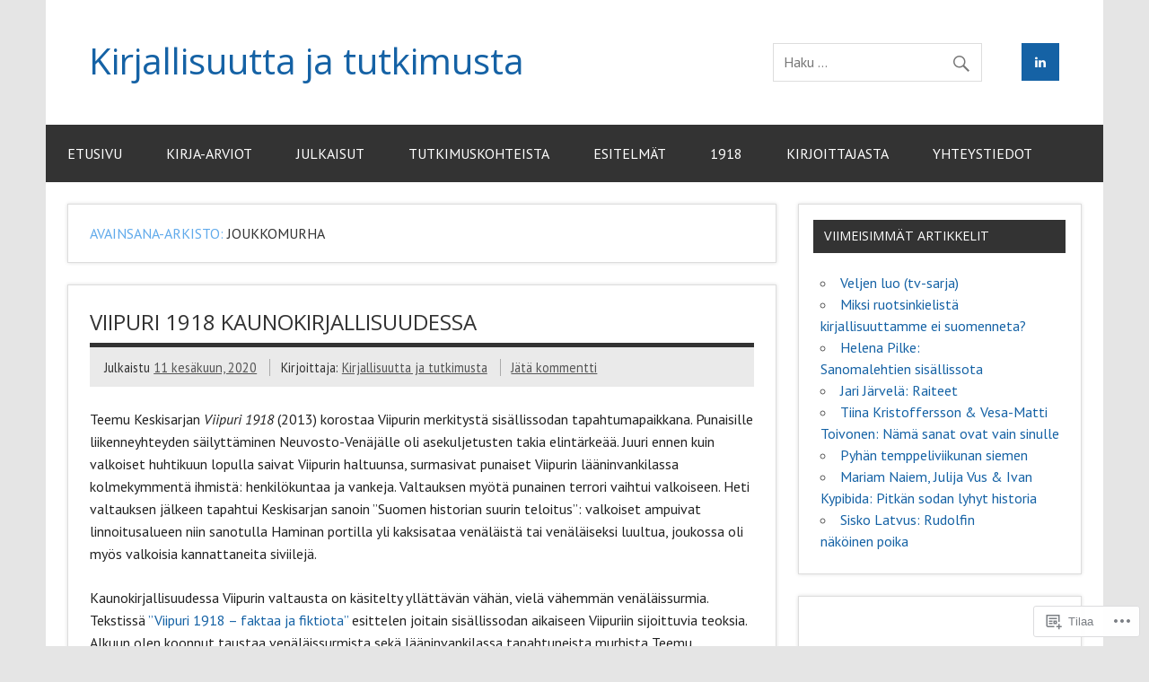

--- FILE ---
content_type: text/html; charset=UTF-8
request_url: https://kirjamarih.com/tag/joukkomurha/
body_size: 32572
content:
<!DOCTYPE html><!-- HTML 5 -->
<html lang="fi">

<head>
<meta charset="UTF-8" />
<meta name="viewport" content="width=device-width, initial-scale=1">
<title>joukkomurha | Kirjallisuutta ja tutkimusta</title>
<link rel="profile" href="http://gmpg.org/xfn/11" />
<link rel="pingback" href="https://kirjamarih.com/xmlrpc.php" />

<!--[if lt IE 9]>
<script src="https://s0.wp.com/wp-content/themes/premium/dynamic-news/js/html5shiv.js?m=1394767411i" type="text/javascript"></script>
<![endif]-->
<script type="text/javascript">
  WebFontConfig = {"google":{"families":["Open+Sans:r:latin,latin-ext","PT+Sans:r,i,b,bi:latin,latin-ext"]},"api_url":"https:\/\/fonts-api.wp.com\/css"};
  (function() {
    var wf = document.createElement('script');
    wf.src = '/wp-content/plugins/custom-fonts/js/webfont.js';
    wf.type = 'text/javascript';
    wf.async = 'true';
    var s = document.getElementsByTagName('script')[0];
    s.parentNode.insertBefore(wf, s);
	})();
</script><style id="jetpack-custom-fonts-css">.wf-active body{font-family:"PT Sans",sans-serif}.wf-active input, .wf-active textarea{font-family:"PT Sans",sans-serif}.wf-active #mainnav-menu a{font-family:"PT Sans",sans-serif}.wf-active .comment-author .fn{font-family:"PT Sans",sans-serif}.wf-active #logo .site-title{font-weight:400;font-family:"Open Sans",sans-serif;font-style:normal}.wf-active #header-content #header-text{font-style:normal;font-weight:400}.wf-active .widgettitle{font-family:"Open Sans",sans-serif;font-style:normal;font-weight:400}.wf-active .page-title, .wf-active .post-title{font-weight:400;font-family:"Open Sans",sans-serif;font-style:normal}.wf-active .page-title{font-style:normal;font-weight:400}.wf-active .post-title{font-style:normal;font-weight:400}.wf-active .archive-title{font-weight:400;font-style:normal}.wf-active .comment h1, .wf-active .comment h2, .wf-active .comment h3, .wf-active .comment h4, .wf-active .comment h5, .wf-active .comment h6, .wf-active .entry h1, .wf-active .entry h2, .wf-active .entry h3, .wf-active .entry h4, .wf-active .entry h5, .wf-active .entry h6{font-weight:400;font-style:normal}.wf-active #comments .comments-title, .wf-active #respond #reply-title{font-weight:400;font-family:"Open Sans",sans-serif;font-style:normal}.wf-active .widget-category-posts .type-post .post-title{font-style:normal;font-weight:400}.wf-active .widget-category-posts .more-posts .post-title{font-family:"Open Sans",sans-serif;font-style:normal;font-weight:400}</style>
<meta name='robots' content='max-image-preview:large' />

<!-- Async WordPress.com Remote Login -->
<script id="wpcom_remote_login_js">
var wpcom_remote_login_extra_auth = '';
function wpcom_remote_login_remove_dom_node_id( element_id ) {
	var dom_node = document.getElementById( element_id );
	if ( dom_node ) { dom_node.parentNode.removeChild( dom_node ); }
}
function wpcom_remote_login_remove_dom_node_classes( class_name ) {
	var dom_nodes = document.querySelectorAll( '.' + class_name );
	for ( var i = 0; i < dom_nodes.length; i++ ) {
		dom_nodes[ i ].parentNode.removeChild( dom_nodes[ i ] );
	}
}
function wpcom_remote_login_final_cleanup() {
	wpcom_remote_login_remove_dom_node_classes( "wpcom_remote_login_msg" );
	wpcom_remote_login_remove_dom_node_id( "wpcom_remote_login_key" );
	wpcom_remote_login_remove_dom_node_id( "wpcom_remote_login_validate" );
	wpcom_remote_login_remove_dom_node_id( "wpcom_remote_login_js" );
	wpcom_remote_login_remove_dom_node_id( "wpcom_request_access_iframe" );
	wpcom_remote_login_remove_dom_node_id( "wpcom_request_access_styles" );
}

// Watch for messages back from the remote login
window.addEventListener( "message", function( e ) {
	if ( e.origin === "https://r-login.wordpress.com" ) {
		var data = {};
		try {
			data = JSON.parse( e.data );
		} catch( e ) {
			wpcom_remote_login_final_cleanup();
			return;
		}

		if ( data.msg === 'LOGIN' ) {
			// Clean up the login check iframe
			wpcom_remote_login_remove_dom_node_id( "wpcom_remote_login_key" );

			var id_regex = new RegExp( /^[0-9]+$/ );
			var token_regex = new RegExp( /^.*|.*|.*$/ );
			if (
				token_regex.test( data.token )
				&& id_regex.test( data.wpcomid )
			) {
				// We have everything we need to ask for a login
				var script = document.createElement( "script" );
				script.setAttribute( "id", "wpcom_remote_login_validate" );
				script.src = '/remote-login.php?wpcom_remote_login=validate'
					+ '&wpcomid=' + data.wpcomid
					+ '&token=' + encodeURIComponent( data.token )
					+ '&host=' + window.location.protocol
					+ '//' + window.location.hostname
					+ '&postid=711'
					+ '&is_singular=';
				document.body.appendChild( script );
			}

			return;
		}

		// Safari ITP, not logged in, so redirect
		if ( data.msg === 'LOGIN-REDIRECT' ) {
			window.location = 'https://wordpress.com/log-in?redirect_to=' + window.location.href;
			return;
		}

		// Safari ITP, storage access failed, remove the request
		if ( data.msg === 'LOGIN-REMOVE' ) {
			var css_zap = 'html { -webkit-transition: margin-top 1s; transition: margin-top 1s; } /* 9001 */ html { margin-top: 0 !important; } * html body { margin-top: 0 !important; } @media screen and ( max-width: 782px ) { html { margin-top: 0 !important; } * html body { margin-top: 0 !important; } }';
			var style_zap = document.createElement( 'style' );
			style_zap.type = 'text/css';
			style_zap.appendChild( document.createTextNode( css_zap ) );
			document.body.appendChild( style_zap );

			var e = document.getElementById( 'wpcom_request_access_iframe' );
			e.parentNode.removeChild( e );

			document.cookie = 'wordpress_com_login_access=denied; path=/; max-age=31536000';

			return;
		}

		// Safari ITP
		if ( data.msg === 'REQUEST_ACCESS' ) {
			console.log( 'request access: safari' );

			// Check ITP iframe enable/disable knob
			if ( wpcom_remote_login_extra_auth !== 'safari_itp_iframe' ) {
				return;
			}

			// If we are in a "private window" there is no ITP.
			var private_window = false;
			try {
				var opendb = window.openDatabase( null, null, null, null );
			} catch( e ) {
				private_window = true;
			}

			if ( private_window ) {
				console.log( 'private window' );
				return;
			}

			var iframe = document.createElement( 'iframe' );
			iframe.id = 'wpcom_request_access_iframe';
			iframe.setAttribute( 'scrolling', 'no' );
			iframe.setAttribute( 'sandbox', 'allow-storage-access-by-user-activation allow-scripts allow-same-origin allow-top-navigation-by-user-activation' );
			iframe.src = 'https://r-login.wordpress.com/remote-login.php?wpcom_remote_login=request_access&origin=' + encodeURIComponent( data.origin ) + '&wpcomid=' + encodeURIComponent( data.wpcomid );

			var css = 'html { -webkit-transition: margin-top 1s; transition: margin-top 1s; } /* 9001 */ html { margin-top: 46px !important; } * html body { margin-top: 46px !important; } @media screen and ( max-width: 660px ) { html { margin-top: 71px !important; } * html body { margin-top: 71px !important; } #wpcom_request_access_iframe { display: block; height: 71px !important; } } #wpcom_request_access_iframe { border: 0px; height: 46px; position: fixed; top: 0; left: 0; width: 100%; min-width: 100%; z-index: 99999; background: #23282d; } ';

			var style = document.createElement( 'style' );
			style.type = 'text/css';
			style.id = 'wpcom_request_access_styles';
			style.appendChild( document.createTextNode( css ) );
			document.body.appendChild( style );

			document.body.appendChild( iframe );
		}

		if ( data.msg === 'DONE' ) {
			wpcom_remote_login_final_cleanup();
		}
	}
}, false );

// Inject the remote login iframe after the page has had a chance to load
// more critical resources
window.addEventListener( "DOMContentLoaded", function( e ) {
	var iframe = document.createElement( "iframe" );
	iframe.style.display = "none";
	iframe.setAttribute( "scrolling", "no" );
	iframe.setAttribute( "id", "wpcom_remote_login_key" );
	iframe.src = "https://r-login.wordpress.com/remote-login.php"
		+ "?wpcom_remote_login=key"
		+ "&origin=aHR0cHM6Ly9raXJqYW1hcmloLmNvbQ%3D%3D"
		+ "&wpcomid=123549354"
		+ "&time=" + Math.floor( Date.now() / 1000 );
	document.body.appendChild( iframe );
}, false );
</script>
<link rel='dns-prefetch' href='//s0.wp.com' />
<link rel='dns-prefetch' href='//fonts-api.wp.com' />
<link rel="alternate" type="application/rss+xml" title="Kirjallisuutta ja tutkimusta &raquo; syöte" href="https://kirjamarih.com/feed/" />
<link rel="alternate" type="application/rss+xml" title="Kirjallisuutta ja tutkimusta &raquo; kommenttien syöte" href="https://kirjamarih.com/comments/feed/" />
<link rel="alternate" type="application/rss+xml" title="Kirjallisuutta ja tutkimusta &raquo; joukkomurha avainsanan RSS-syöte" href="https://kirjamarih.com/tag/joukkomurha/feed/" />
	<script type="text/javascript">
		/* <![CDATA[ */
		function addLoadEvent(func) {
			var oldonload = window.onload;
			if (typeof window.onload != 'function') {
				window.onload = func;
			} else {
				window.onload = function () {
					oldonload();
					func();
				}
			}
		}
		/* ]]> */
	</script>
	<style id='wp-emoji-styles-inline-css'>

	img.wp-smiley, img.emoji {
		display: inline !important;
		border: none !important;
		box-shadow: none !important;
		height: 1em !important;
		width: 1em !important;
		margin: 0 0.07em !important;
		vertical-align: -0.1em !important;
		background: none !important;
		padding: 0 !important;
	}
/*# sourceURL=wp-emoji-styles-inline-css */
</style>
<link crossorigin='anonymous' rel='stylesheet' id='all-css-2-1' href='/wp-content/plugins/gutenberg-core/v22.4.0/build/styles/block-library/style.min.css?m=1768935615i&cssminify=yes' type='text/css' media='all' />
<style id='wp-block-library-inline-css'>
.has-text-align-justify {
	text-align:justify;
}
.has-text-align-justify{text-align:justify;}

/*# sourceURL=wp-block-library-inline-css */
</style><style id='wp-block-quote-inline-css'>
.wp-block-quote{box-sizing:border-box;overflow-wrap:break-word}.wp-block-quote.is-large:where(:not(.is-style-plain)),.wp-block-quote.is-style-large:where(:not(.is-style-plain)){margin-bottom:1em;padding:0 1em}.wp-block-quote.is-large:where(:not(.is-style-plain)) p,.wp-block-quote.is-style-large:where(:not(.is-style-plain)) p{font-size:1.5em;font-style:italic;line-height:1.6}.wp-block-quote.is-large:where(:not(.is-style-plain)) cite,.wp-block-quote.is-large:where(:not(.is-style-plain)) footer,.wp-block-quote.is-style-large:where(:not(.is-style-plain)) cite,.wp-block-quote.is-style-large:where(:not(.is-style-plain)) footer{font-size:1.125em;text-align:right}.wp-block-quote>cite{display:block}
/*# sourceURL=https://s0.wp.com/wp-content/plugins/gutenberg-core/v22.4.0/build/styles/block-library/quote/style.min.css */
</style>
<style id='wp-block-image-inline-css'>
.wp-block-image>a,.wp-block-image>figure>a{display:inline-block}.wp-block-image img{box-sizing:border-box;height:auto;max-width:100%;vertical-align:bottom}@media not (prefers-reduced-motion){.wp-block-image img.hide{visibility:hidden}.wp-block-image img.show{animation:show-content-image .4s}}.wp-block-image[style*=border-radius] img,.wp-block-image[style*=border-radius]>a{border-radius:inherit}.wp-block-image.has-custom-border img{box-sizing:border-box}.wp-block-image.aligncenter{text-align:center}.wp-block-image.alignfull>a,.wp-block-image.alignwide>a{width:100%}.wp-block-image.alignfull img,.wp-block-image.alignwide img{height:auto;width:100%}.wp-block-image .aligncenter,.wp-block-image .alignleft,.wp-block-image .alignright,.wp-block-image.aligncenter,.wp-block-image.alignleft,.wp-block-image.alignright{display:table}.wp-block-image .aligncenter>figcaption,.wp-block-image .alignleft>figcaption,.wp-block-image .alignright>figcaption,.wp-block-image.aligncenter>figcaption,.wp-block-image.alignleft>figcaption,.wp-block-image.alignright>figcaption{caption-side:bottom;display:table-caption}.wp-block-image .alignleft{float:left;margin:.5em 1em .5em 0}.wp-block-image .alignright{float:right;margin:.5em 0 .5em 1em}.wp-block-image .aligncenter{margin-left:auto;margin-right:auto}.wp-block-image :where(figcaption){margin-bottom:1em;margin-top:.5em}.wp-block-image.is-style-circle-mask img{border-radius:9999px}@supports ((-webkit-mask-image:none) or (mask-image:none)) or (-webkit-mask-image:none){.wp-block-image.is-style-circle-mask img{border-radius:0;-webkit-mask-image:url('data:image/svg+xml;utf8,<svg viewBox="0 0 100 100" xmlns="http://www.w3.org/2000/svg"><circle cx="50" cy="50" r="50"/></svg>');mask-image:url('data:image/svg+xml;utf8,<svg viewBox="0 0 100 100" xmlns="http://www.w3.org/2000/svg"><circle cx="50" cy="50" r="50"/></svg>');mask-mode:alpha;-webkit-mask-position:center;mask-position:center;-webkit-mask-repeat:no-repeat;mask-repeat:no-repeat;-webkit-mask-size:contain;mask-size:contain}}:root :where(.wp-block-image.is-style-rounded img,.wp-block-image .is-style-rounded img){border-radius:9999px}.wp-block-image figure{margin:0}.wp-lightbox-container{display:flex;flex-direction:column;position:relative}.wp-lightbox-container img{cursor:zoom-in}.wp-lightbox-container img:hover+button{opacity:1}.wp-lightbox-container button{align-items:center;backdrop-filter:blur(16px) saturate(180%);background-color:#5a5a5a40;border:none;border-radius:4px;cursor:zoom-in;display:flex;height:20px;justify-content:center;opacity:0;padding:0;position:absolute;right:16px;text-align:center;top:16px;width:20px;z-index:100}@media not (prefers-reduced-motion){.wp-lightbox-container button{transition:opacity .2s ease}}.wp-lightbox-container button:focus-visible{outline:3px auto #5a5a5a40;outline:3px auto -webkit-focus-ring-color;outline-offset:3px}.wp-lightbox-container button:hover{cursor:pointer;opacity:1}.wp-lightbox-container button:focus{opacity:1}.wp-lightbox-container button:focus,.wp-lightbox-container button:hover,.wp-lightbox-container button:not(:hover):not(:active):not(.has-background){background-color:#5a5a5a40;border:none}.wp-lightbox-overlay{box-sizing:border-box;cursor:zoom-out;height:100vh;left:0;overflow:hidden;position:fixed;top:0;visibility:hidden;width:100%;z-index:100000}.wp-lightbox-overlay .close-button{align-items:center;cursor:pointer;display:flex;justify-content:center;min-height:40px;min-width:40px;padding:0;position:absolute;right:calc(env(safe-area-inset-right) + 16px);top:calc(env(safe-area-inset-top) + 16px);z-index:5000000}.wp-lightbox-overlay .close-button:focus,.wp-lightbox-overlay .close-button:hover,.wp-lightbox-overlay .close-button:not(:hover):not(:active):not(.has-background){background:none;border:none}.wp-lightbox-overlay .lightbox-image-container{height:var(--wp--lightbox-container-height);left:50%;overflow:hidden;position:absolute;top:50%;transform:translate(-50%,-50%);transform-origin:top left;width:var(--wp--lightbox-container-width);z-index:9999999999}.wp-lightbox-overlay .wp-block-image{align-items:center;box-sizing:border-box;display:flex;height:100%;justify-content:center;margin:0;position:relative;transform-origin:0 0;width:100%;z-index:3000000}.wp-lightbox-overlay .wp-block-image img{height:var(--wp--lightbox-image-height);min-height:var(--wp--lightbox-image-height);min-width:var(--wp--lightbox-image-width);width:var(--wp--lightbox-image-width)}.wp-lightbox-overlay .wp-block-image figcaption{display:none}.wp-lightbox-overlay button{background:none;border:none}.wp-lightbox-overlay .scrim{background-color:#fff;height:100%;opacity:.9;position:absolute;width:100%;z-index:2000000}.wp-lightbox-overlay.active{visibility:visible}@media not (prefers-reduced-motion){.wp-lightbox-overlay.active{animation:turn-on-visibility .25s both}.wp-lightbox-overlay.active img{animation:turn-on-visibility .35s both}.wp-lightbox-overlay.show-closing-animation:not(.active){animation:turn-off-visibility .35s both}.wp-lightbox-overlay.show-closing-animation:not(.active) img{animation:turn-off-visibility .25s both}.wp-lightbox-overlay.zoom.active{animation:none;opacity:1;visibility:visible}.wp-lightbox-overlay.zoom.active .lightbox-image-container{animation:lightbox-zoom-in .4s}.wp-lightbox-overlay.zoom.active .lightbox-image-container img{animation:none}.wp-lightbox-overlay.zoom.active .scrim{animation:turn-on-visibility .4s forwards}.wp-lightbox-overlay.zoom.show-closing-animation:not(.active){animation:none}.wp-lightbox-overlay.zoom.show-closing-animation:not(.active) .lightbox-image-container{animation:lightbox-zoom-out .4s}.wp-lightbox-overlay.zoom.show-closing-animation:not(.active) .lightbox-image-container img{animation:none}.wp-lightbox-overlay.zoom.show-closing-animation:not(.active) .scrim{animation:turn-off-visibility .4s forwards}}@keyframes show-content-image{0%{visibility:hidden}99%{visibility:hidden}to{visibility:visible}}@keyframes turn-on-visibility{0%{opacity:0}to{opacity:1}}@keyframes turn-off-visibility{0%{opacity:1;visibility:visible}99%{opacity:0;visibility:visible}to{opacity:0;visibility:hidden}}@keyframes lightbox-zoom-in{0%{transform:translate(calc((-100vw + var(--wp--lightbox-scrollbar-width))/2 + var(--wp--lightbox-initial-left-position)),calc(-50vh + var(--wp--lightbox-initial-top-position))) scale(var(--wp--lightbox-scale))}to{transform:translate(-50%,-50%) scale(1)}}@keyframes lightbox-zoom-out{0%{transform:translate(-50%,-50%) scale(1);visibility:visible}99%{visibility:visible}to{transform:translate(calc((-100vw + var(--wp--lightbox-scrollbar-width))/2 + var(--wp--lightbox-initial-left-position)),calc(-50vh + var(--wp--lightbox-initial-top-position))) scale(var(--wp--lightbox-scale));visibility:hidden}}
/*# sourceURL=https://s0.wp.com/wp-content/plugins/gutenberg-core/v22.4.0/build/styles/block-library/image/style.min.css */
</style>
<style id='wp-block-paragraph-inline-css'>
.is-small-text{font-size:.875em}.is-regular-text{font-size:1em}.is-large-text{font-size:2.25em}.is-larger-text{font-size:3em}.has-drop-cap:not(:focus):first-letter{float:left;font-size:8.4em;font-style:normal;font-weight:100;line-height:.68;margin:.05em .1em 0 0;text-transform:uppercase}body.rtl .has-drop-cap:not(:focus):first-letter{float:none;margin-left:.1em}p.has-drop-cap.has-background{overflow:hidden}:root :where(p.has-background){padding:1.25em 2.375em}:where(p.has-text-color:not(.has-link-color)) a{color:inherit}p.has-text-align-left[style*="writing-mode:vertical-lr"],p.has-text-align-right[style*="writing-mode:vertical-rl"]{rotate:180deg}
/*# sourceURL=https://s0.wp.com/wp-content/plugins/gutenberg-core/v22.4.0/build/styles/block-library/paragraph/style.min.css */
</style>
<style id='global-styles-inline-css'>
:root{--wp--preset--aspect-ratio--square: 1;--wp--preset--aspect-ratio--4-3: 4/3;--wp--preset--aspect-ratio--3-4: 3/4;--wp--preset--aspect-ratio--3-2: 3/2;--wp--preset--aspect-ratio--2-3: 2/3;--wp--preset--aspect-ratio--16-9: 16/9;--wp--preset--aspect-ratio--9-16: 9/16;--wp--preset--color--black: #000000;--wp--preset--color--cyan-bluish-gray: #abb8c3;--wp--preset--color--white: #ffffff;--wp--preset--color--pale-pink: #f78da7;--wp--preset--color--vivid-red: #cf2e2e;--wp--preset--color--luminous-vivid-orange: #ff6900;--wp--preset--color--luminous-vivid-amber: #fcb900;--wp--preset--color--light-green-cyan: #7bdcb5;--wp--preset--color--vivid-green-cyan: #00d084;--wp--preset--color--pale-cyan-blue: #8ed1fc;--wp--preset--color--vivid-cyan-blue: #0693e3;--wp--preset--color--vivid-purple: #9b51e0;--wp--preset--color--primary: #e84747;--wp--preset--color--secondary: #cf2e2e;--wp--preset--color--accent: #0d95a6;--wp--preset--color--highlight: #48a60d;--wp--preset--color--light-gray: #dddddd;--wp--preset--color--gray: #808080;--wp--preset--color--dark-gray: #303030;--wp--preset--gradient--vivid-cyan-blue-to-vivid-purple: linear-gradient(135deg,rgb(6,147,227) 0%,rgb(155,81,224) 100%);--wp--preset--gradient--light-green-cyan-to-vivid-green-cyan: linear-gradient(135deg,rgb(122,220,180) 0%,rgb(0,208,130) 100%);--wp--preset--gradient--luminous-vivid-amber-to-luminous-vivid-orange: linear-gradient(135deg,rgb(252,185,0) 0%,rgb(255,105,0) 100%);--wp--preset--gradient--luminous-vivid-orange-to-vivid-red: linear-gradient(135deg,rgb(255,105,0) 0%,rgb(207,46,46) 100%);--wp--preset--gradient--very-light-gray-to-cyan-bluish-gray: linear-gradient(135deg,rgb(238,238,238) 0%,rgb(169,184,195) 100%);--wp--preset--gradient--cool-to-warm-spectrum: linear-gradient(135deg,rgb(74,234,220) 0%,rgb(151,120,209) 20%,rgb(207,42,186) 40%,rgb(238,44,130) 60%,rgb(251,105,98) 80%,rgb(254,248,76) 100%);--wp--preset--gradient--blush-light-purple: linear-gradient(135deg,rgb(255,206,236) 0%,rgb(152,150,240) 100%);--wp--preset--gradient--blush-bordeaux: linear-gradient(135deg,rgb(254,205,165) 0%,rgb(254,45,45) 50%,rgb(107,0,62) 100%);--wp--preset--gradient--luminous-dusk: linear-gradient(135deg,rgb(255,203,112) 0%,rgb(199,81,192) 50%,rgb(65,88,208) 100%);--wp--preset--gradient--pale-ocean: linear-gradient(135deg,rgb(255,245,203) 0%,rgb(182,227,212) 50%,rgb(51,167,181) 100%);--wp--preset--gradient--electric-grass: linear-gradient(135deg,rgb(202,248,128) 0%,rgb(113,206,126) 100%);--wp--preset--gradient--midnight: linear-gradient(135deg,rgb(2,3,129) 0%,rgb(40,116,252) 100%);--wp--preset--font-size--small: 14px;--wp--preset--font-size--medium: 20px;--wp--preset--font-size--large: 24px;--wp--preset--font-size--x-large: 42px;--wp--preset--font-size--huge: 36px;--wp--preset--font-family--albert-sans: 'Albert Sans', sans-serif;--wp--preset--font-family--alegreya: Alegreya, serif;--wp--preset--font-family--arvo: Arvo, serif;--wp--preset--font-family--bodoni-moda: 'Bodoni Moda', serif;--wp--preset--font-family--bricolage-grotesque: 'Bricolage Grotesque', sans-serif;--wp--preset--font-family--cabin: Cabin, sans-serif;--wp--preset--font-family--chivo: Chivo, sans-serif;--wp--preset--font-family--commissioner: Commissioner, sans-serif;--wp--preset--font-family--cormorant: Cormorant, serif;--wp--preset--font-family--courier-prime: 'Courier Prime', monospace;--wp--preset--font-family--crimson-pro: 'Crimson Pro', serif;--wp--preset--font-family--dm-mono: 'DM Mono', monospace;--wp--preset--font-family--dm-sans: 'DM Sans', sans-serif;--wp--preset--font-family--dm-serif-display: 'DM Serif Display', serif;--wp--preset--font-family--domine: Domine, serif;--wp--preset--font-family--eb-garamond: 'EB Garamond', serif;--wp--preset--font-family--epilogue: Epilogue, sans-serif;--wp--preset--font-family--fahkwang: Fahkwang, sans-serif;--wp--preset--font-family--figtree: Figtree, sans-serif;--wp--preset--font-family--fira-sans: 'Fira Sans', sans-serif;--wp--preset--font-family--fjalla-one: 'Fjalla One', sans-serif;--wp--preset--font-family--fraunces: Fraunces, serif;--wp--preset--font-family--gabarito: Gabarito, system-ui;--wp--preset--font-family--ibm-plex-mono: 'IBM Plex Mono', monospace;--wp--preset--font-family--ibm-plex-sans: 'IBM Plex Sans', sans-serif;--wp--preset--font-family--ibarra-real-nova: 'Ibarra Real Nova', serif;--wp--preset--font-family--instrument-serif: 'Instrument Serif', serif;--wp--preset--font-family--inter: Inter, sans-serif;--wp--preset--font-family--josefin-sans: 'Josefin Sans', sans-serif;--wp--preset--font-family--jost: Jost, sans-serif;--wp--preset--font-family--libre-baskerville: 'Libre Baskerville', serif;--wp--preset--font-family--libre-franklin: 'Libre Franklin', sans-serif;--wp--preset--font-family--literata: Literata, serif;--wp--preset--font-family--lora: Lora, serif;--wp--preset--font-family--merriweather: Merriweather, serif;--wp--preset--font-family--montserrat: Montserrat, sans-serif;--wp--preset--font-family--newsreader: Newsreader, serif;--wp--preset--font-family--noto-sans-mono: 'Noto Sans Mono', sans-serif;--wp--preset--font-family--nunito: Nunito, sans-serif;--wp--preset--font-family--open-sans: 'Open Sans', sans-serif;--wp--preset--font-family--overpass: Overpass, sans-serif;--wp--preset--font-family--pt-serif: 'PT Serif', serif;--wp--preset--font-family--petrona: Petrona, serif;--wp--preset--font-family--piazzolla: Piazzolla, serif;--wp--preset--font-family--playfair-display: 'Playfair Display', serif;--wp--preset--font-family--plus-jakarta-sans: 'Plus Jakarta Sans', sans-serif;--wp--preset--font-family--poppins: Poppins, sans-serif;--wp--preset--font-family--raleway: Raleway, sans-serif;--wp--preset--font-family--roboto: Roboto, sans-serif;--wp--preset--font-family--roboto-slab: 'Roboto Slab', serif;--wp--preset--font-family--rubik: Rubik, sans-serif;--wp--preset--font-family--rufina: Rufina, serif;--wp--preset--font-family--sora: Sora, sans-serif;--wp--preset--font-family--source-sans-3: 'Source Sans 3', sans-serif;--wp--preset--font-family--source-serif-4: 'Source Serif 4', serif;--wp--preset--font-family--space-mono: 'Space Mono', monospace;--wp--preset--font-family--syne: Syne, sans-serif;--wp--preset--font-family--texturina: Texturina, serif;--wp--preset--font-family--urbanist: Urbanist, sans-serif;--wp--preset--font-family--work-sans: 'Work Sans', sans-serif;--wp--preset--spacing--20: 0.44rem;--wp--preset--spacing--30: 0.67rem;--wp--preset--spacing--40: 1rem;--wp--preset--spacing--50: 1.5rem;--wp--preset--spacing--60: 2.25rem;--wp--preset--spacing--70: 3.38rem;--wp--preset--spacing--80: 5.06rem;--wp--preset--shadow--natural: 6px 6px 9px rgba(0, 0, 0, 0.2);--wp--preset--shadow--deep: 12px 12px 50px rgba(0, 0, 0, 0.4);--wp--preset--shadow--sharp: 6px 6px 0px rgba(0, 0, 0, 0.2);--wp--preset--shadow--outlined: 6px 6px 0px -3px rgb(255, 255, 255), 6px 6px rgb(0, 0, 0);--wp--preset--shadow--crisp: 6px 6px 0px rgb(0, 0, 0);}:where(body) { margin: 0; }:where(.is-layout-flex){gap: 0.5em;}:where(.is-layout-grid){gap: 0.5em;}body .is-layout-flex{display: flex;}.is-layout-flex{flex-wrap: wrap;align-items: center;}.is-layout-flex > :is(*, div){margin: 0;}body .is-layout-grid{display: grid;}.is-layout-grid > :is(*, div){margin: 0;}body{padding-top: 0px;padding-right: 0px;padding-bottom: 0px;padding-left: 0px;}:root :where(.wp-element-button, .wp-block-button__link){background-color: #32373c;border-width: 0;color: #fff;font-family: inherit;font-size: inherit;font-style: inherit;font-weight: inherit;letter-spacing: inherit;line-height: inherit;padding-top: calc(0.667em + 2px);padding-right: calc(1.333em + 2px);padding-bottom: calc(0.667em + 2px);padding-left: calc(1.333em + 2px);text-decoration: none;text-transform: inherit;}.has-black-color{color: var(--wp--preset--color--black) !important;}.has-cyan-bluish-gray-color{color: var(--wp--preset--color--cyan-bluish-gray) !important;}.has-white-color{color: var(--wp--preset--color--white) !important;}.has-pale-pink-color{color: var(--wp--preset--color--pale-pink) !important;}.has-vivid-red-color{color: var(--wp--preset--color--vivid-red) !important;}.has-luminous-vivid-orange-color{color: var(--wp--preset--color--luminous-vivid-orange) !important;}.has-luminous-vivid-amber-color{color: var(--wp--preset--color--luminous-vivid-amber) !important;}.has-light-green-cyan-color{color: var(--wp--preset--color--light-green-cyan) !important;}.has-vivid-green-cyan-color{color: var(--wp--preset--color--vivid-green-cyan) !important;}.has-pale-cyan-blue-color{color: var(--wp--preset--color--pale-cyan-blue) !important;}.has-vivid-cyan-blue-color{color: var(--wp--preset--color--vivid-cyan-blue) !important;}.has-vivid-purple-color{color: var(--wp--preset--color--vivid-purple) !important;}.has-primary-color{color: var(--wp--preset--color--primary) !important;}.has-secondary-color{color: var(--wp--preset--color--secondary) !important;}.has-accent-color{color: var(--wp--preset--color--accent) !important;}.has-highlight-color{color: var(--wp--preset--color--highlight) !important;}.has-light-gray-color{color: var(--wp--preset--color--light-gray) !important;}.has-gray-color{color: var(--wp--preset--color--gray) !important;}.has-dark-gray-color{color: var(--wp--preset--color--dark-gray) !important;}.has-black-background-color{background-color: var(--wp--preset--color--black) !important;}.has-cyan-bluish-gray-background-color{background-color: var(--wp--preset--color--cyan-bluish-gray) !important;}.has-white-background-color{background-color: var(--wp--preset--color--white) !important;}.has-pale-pink-background-color{background-color: var(--wp--preset--color--pale-pink) !important;}.has-vivid-red-background-color{background-color: var(--wp--preset--color--vivid-red) !important;}.has-luminous-vivid-orange-background-color{background-color: var(--wp--preset--color--luminous-vivid-orange) !important;}.has-luminous-vivid-amber-background-color{background-color: var(--wp--preset--color--luminous-vivid-amber) !important;}.has-light-green-cyan-background-color{background-color: var(--wp--preset--color--light-green-cyan) !important;}.has-vivid-green-cyan-background-color{background-color: var(--wp--preset--color--vivid-green-cyan) !important;}.has-pale-cyan-blue-background-color{background-color: var(--wp--preset--color--pale-cyan-blue) !important;}.has-vivid-cyan-blue-background-color{background-color: var(--wp--preset--color--vivid-cyan-blue) !important;}.has-vivid-purple-background-color{background-color: var(--wp--preset--color--vivid-purple) !important;}.has-primary-background-color{background-color: var(--wp--preset--color--primary) !important;}.has-secondary-background-color{background-color: var(--wp--preset--color--secondary) !important;}.has-accent-background-color{background-color: var(--wp--preset--color--accent) !important;}.has-highlight-background-color{background-color: var(--wp--preset--color--highlight) !important;}.has-light-gray-background-color{background-color: var(--wp--preset--color--light-gray) !important;}.has-gray-background-color{background-color: var(--wp--preset--color--gray) !important;}.has-dark-gray-background-color{background-color: var(--wp--preset--color--dark-gray) !important;}.has-black-border-color{border-color: var(--wp--preset--color--black) !important;}.has-cyan-bluish-gray-border-color{border-color: var(--wp--preset--color--cyan-bluish-gray) !important;}.has-white-border-color{border-color: var(--wp--preset--color--white) !important;}.has-pale-pink-border-color{border-color: var(--wp--preset--color--pale-pink) !important;}.has-vivid-red-border-color{border-color: var(--wp--preset--color--vivid-red) !important;}.has-luminous-vivid-orange-border-color{border-color: var(--wp--preset--color--luminous-vivid-orange) !important;}.has-luminous-vivid-amber-border-color{border-color: var(--wp--preset--color--luminous-vivid-amber) !important;}.has-light-green-cyan-border-color{border-color: var(--wp--preset--color--light-green-cyan) !important;}.has-vivid-green-cyan-border-color{border-color: var(--wp--preset--color--vivid-green-cyan) !important;}.has-pale-cyan-blue-border-color{border-color: var(--wp--preset--color--pale-cyan-blue) !important;}.has-vivid-cyan-blue-border-color{border-color: var(--wp--preset--color--vivid-cyan-blue) !important;}.has-vivid-purple-border-color{border-color: var(--wp--preset--color--vivid-purple) !important;}.has-primary-border-color{border-color: var(--wp--preset--color--primary) !important;}.has-secondary-border-color{border-color: var(--wp--preset--color--secondary) !important;}.has-accent-border-color{border-color: var(--wp--preset--color--accent) !important;}.has-highlight-border-color{border-color: var(--wp--preset--color--highlight) !important;}.has-light-gray-border-color{border-color: var(--wp--preset--color--light-gray) !important;}.has-gray-border-color{border-color: var(--wp--preset--color--gray) !important;}.has-dark-gray-border-color{border-color: var(--wp--preset--color--dark-gray) !important;}.has-vivid-cyan-blue-to-vivid-purple-gradient-background{background: var(--wp--preset--gradient--vivid-cyan-blue-to-vivid-purple) !important;}.has-light-green-cyan-to-vivid-green-cyan-gradient-background{background: var(--wp--preset--gradient--light-green-cyan-to-vivid-green-cyan) !important;}.has-luminous-vivid-amber-to-luminous-vivid-orange-gradient-background{background: var(--wp--preset--gradient--luminous-vivid-amber-to-luminous-vivid-orange) !important;}.has-luminous-vivid-orange-to-vivid-red-gradient-background{background: var(--wp--preset--gradient--luminous-vivid-orange-to-vivid-red) !important;}.has-very-light-gray-to-cyan-bluish-gray-gradient-background{background: var(--wp--preset--gradient--very-light-gray-to-cyan-bluish-gray) !important;}.has-cool-to-warm-spectrum-gradient-background{background: var(--wp--preset--gradient--cool-to-warm-spectrum) !important;}.has-blush-light-purple-gradient-background{background: var(--wp--preset--gradient--blush-light-purple) !important;}.has-blush-bordeaux-gradient-background{background: var(--wp--preset--gradient--blush-bordeaux) !important;}.has-luminous-dusk-gradient-background{background: var(--wp--preset--gradient--luminous-dusk) !important;}.has-pale-ocean-gradient-background{background: var(--wp--preset--gradient--pale-ocean) !important;}.has-electric-grass-gradient-background{background: var(--wp--preset--gradient--electric-grass) !important;}.has-midnight-gradient-background{background: var(--wp--preset--gradient--midnight) !important;}.has-small-font-size{font-size: var(--wp--preset--font-size--small) !important;}.has-medium-font-size{font-size: var(--wp--preset--font-size--medium) !important;}.has-large-font-size{font-size: var(--wp--preset--font-size--large) !important;}.has-x-large-font-size{font-size: var(--wp--preset--font-size--x-large) !important;}.has-huge-font-size{font-size: var(--wp--preset--font-size--huge) !important;}.has-albert-sans-font-family{font-family: var(--wp--preset--font-family--albert-sans) !important;}.has-alegreya-font-family{font-family: var(--wp--preset--font-family--alegreya) !important;}.has-arvo-font-family{font-family: var(--wp--preset--font-family--arvo) !important;}.has-bodoni-moda-font-family{font-family: var(--wp--preset--font-family--bodoni-moda) !important;}.has-bricolage-grotesque-font-family{font-family: var(--wp--preset--font-family--bricolage-grotesque) !important;}.has-cabin-font-family{font-family: var(--wp--preset--font-family--cabin) !important;}.has-chivo-font-family{font-family: var(--wp--preset--font-family--chivo) !important;}.has-commissioner-font-family{font-family: var(--wp--preset--font-family--commissioner) !important;}.has-cormorant-font-family{font-family: var(--wp--preset--font-family--cormorant) !important;}.has-courier-prime-font-family{font-family: var(--wp--preset--font-family--courier-prime) !important;}.has-crimson-pro-font-family{font-family: var(--wp--preset--font-family--crimson-pro) !important;}.has-dm-mono-font-family{font-family: var(--wp--preset--font-family--dm-mono) !important;}.has-dm-sans-font-family{font-family: var(--wp--preset--font-family--dm-sans) !important;}.has-dm-serif-display-font-family{font-family: var(--wp--preset--font-family--dm-serif-display) !important;}.has-domine-font-family{font-family: var(--wp--preset--font-family--domine) !important;}.has-eb-garamond-font-family{font-family: var(--wp--preset--font-family--eb-garamond) !important;}.has-epilogue-font-family{font-family: var(--wp--preset--font-family--epilogue) !important;}.has-fahkwang-font-family{font-family: var(--wp--preset--font-family--fahkwang) !important;}.has-figtree-font-family{font-family: var(--wp--preset--font-family--figtree) !important;}.has-fira-sans-font-family{font-family: var(--wp--preset--font-family--fira-sans) !important;}.has-fjalla-one-font-family{font-family: var(--wp--preset--font-family--fjalla-one) !important;}.has-fraunces-font-family{font-family: var(--wp--preset--font-family--fraunces) !important;}.has-gabarito-font-family{font-family: var(--wp--preset--font-family--gabarito) !important;}.has-ibm-plex-mono-font-family{font-family: var(--wp--preset--font-family--ibm-plex-mono) !important;}.has-ibm-plex-sans-font-family{font-family: var(--wp--preset--font-family--ibm-plex-sans) !important;}.has-ibarra-real-nova-font-family{font-family: var(--wp--preset--font-family--ibarra-real-nova) !important;}.has-instrument-serif-font-family{font-family: var(--wp--preset--font-family--instrument-serif) !important;}.has-inter-font-family{font-family: var(--wp--preset--font-family--inter) !important;}.has-josefin-sans-font-family{font-family: var(--wp--preset--font-family--josefin-sans) !important;}.has-jost-font-family{font-family: var(--wp--preset--font-family--jost) !important;}.has-libre-baskerville-font-family{font-family: var(--wp--preset--font-family--libre-baskerville) !important;}.has-libre-franklin-font-family{font-family: var(--wp--preset--font-family--libre-franklin) !important;}.has-literata-font-family{font-family: var(--wp--preset--font-family--literata) !important;}.has-lora-font-family{font-family: var(--wp--preset--font-family--lora) !important;}.has-merriweather-font-family{font-family: var(--wp--preset--font-family--merriweather) !important;}.has-montserrat-font-family{font-family: var(--wp--preset--font-family--montserrat) !important;}.has-newsreader-font-family{font-family: var(--wp--preset--font-family--newsreader) !important;}.has-noto-sans-mono-font-family{font-family: var(--wp--preset--font-family--noto-sans-mono) !important;}.has-nunito-font-family{font-family: var(--wp--preset--font-family--nunito) !important;}.has-open-sans-font-family{font-family: var(--wp--preset--font-family--open-sans) !important;}.has-overpass-font-family{font-family: var(--wp--preset--font-family--overpass) !important;}.has-pt-serif-font-family{font-family: var(--wp--preset--font-family--pt-serif) !important;}.has-petrona-font-family{font-family: var(--wp--preset--font-family--petrona) !important;}.has-piazzolla-font-family{font-family: var(--wp--preset--font-family--piazzolla) !important;}.has-playfair-display-font-family{font-family: var(--wp--preset--font-family--playfair-display) !important;}.has-plus-jakarta-sans-font-family{font-family: var(--wp--preset--font-family--plus-jakarta-sans) !important;}.has-poppins-font-family{font-family: var(--wp--preset--font-family--poppins) !important;}.has-raleway-font-family{font-family: var(--wp--preset--font-family--raleway) !important;}.has-roboto-font-family{font-family: var(--wp--preset--font-family--roboto) !important;}.has-roboto-slab-font-family{font-family: var(--wp--preset--font-family--roboto-slab) !important;}.has-rubik-font-family{font-family: var(--wp--preset--font-family--rubik) !important;}.has-rufina-font-family{font-family: var(--wp--preset--font-family--rufina) !important;}.has-sora-font-family{font-family: var(--wp--preset--font-family--sora) !important;}.has-source-sans-3-font-family{font-family: var(--wp--preset--font-family--source-sans-3) !important;}.has-source-serif-4-font-family{font-family: var(--wp--preset--font-family--source-serif-4) !important;}.has-space-mono-font-family{font-family: var(--wp--preset--font-family--space-mono) !important;}.has-syne-font-family{font-family: var(--wp--preset--font-family--syne) !important;}.has-texturina-font-family{font-family: var(--wp--preset--font-family--texturina) !important;}.has-urbanist-font-family{font-family: var(--wp--preset--font-family--urbanist) !important;}.has-work-sans-font-family{font-family: var(--wp--preset--font-family--work-sans) !important;}
/*# sourceURL=global-styles-inline-css */
</style>

<style id='classic-theme-styles-inline-css'>
.wp-block-button__link{background-color:#32373c;border-radius:9999px;box-shadow:none;color:#fff;font-size:1.125em;padding:calc(.667em + 2px) calc(1.333em + 2px);text-decoration:none}.wp-block-file__button{background:#32373c;color:#fff}.wp-block-accordion-heading{margin:0}.wp-block-accordion-heading__toggle{background-color:inherit!important;color:inherit!important}.wp-block-accordion-heading__toggle:not(:focus-visible){outline:none}.wp-block-accordion-heading__toggle:focus,.wp-block-accordion-heading__toggle:hover{background-color:inherit!important;border:none;box-shadow:none;color:inherit;padding:var(--wp--preset--spacing--20,1em) 0;text-decoration:none}.wp-block-accordion-heading__toggle:focus-visible{outline:auto;outline-offset:0}
/*# sourceURL=/wp-content/plugins/gutenberg-core/v22.4.0/build/styles/block-library/classic.min.css */
</style>
<link crossorigin='anonymous' rel='stylesheet' id='all-css-4-1' href='/_static/??-eJx9jtEKwjAMRX/INHSKzgfxW7YuzGrTlaZz7O/NUHSg+BIul3MuwSmBG2KhWDCFsfdR0A1tGNxNsDK2NhbEcwoEme5mh52X8iZAyhzIOJENroZ4hM9WJu05NWUhmDrfUCBW7J82JXWgbVMmEdDLfmQoFxXly3vW+KKwm2PD3kGkSfD3g/8MZbGnSNkrvY7LyplPdl/beltVx8P1AVG2ddA=&cssminify=yes' type='text/css' media='all' />
<link rel='stylesheet' id='dynamicnews-default-fonts-css' href='https://fonts-api.wp.com/css?family=Droid+Sans%3A400%2C400italic%2C700%2C700italic%7CFrancois+One%3A400%2C400italic%2C700%2C700italic&#038;subset=latin%2Clatin-ext' media='all' />
<link crossorigin='anonymous' rel='stylesheet' id='all-css-6-1' href='/_static/??-eJzTLy/QTc7PK0nNK9HPLdUtyClNz8wr1i9KTcrJTwcy0/WTi5G5ekCujj52Temp+bo5+cmJJZn5eSgc3bScxMwikFb7XFtDE1NLExMLc0OTLACohS2q&cssminify=yes' type='text/css' media='all' />
<link crossorigin='anonymous' rel='stylesheet' id='print-css-7-1' href='/wp-content/mu-plugins/global-print/global-print.css?m=1465851035i&cssminify=yes' type='text/css' media='print' />
<style id='jetpack-global-styles-frontend-style-inline-css'>
:root { --font-headings: unset; --font-base: unset; --font-headings-default: -apple-system,BlinkMacSystemFont,"Segoe UI",Roboto,Oxygen-Sans,Ubuntu,Cantarell,"Helvetica Neue",sans-serif; --font-base-default: -apple-system,BlinkMacSystemFont,"Segoe UI",Roboto,Oxygen-Sans,Ubuntu,Cantarell,"Helvetica Neue",sans-serif;}
/*# sourceURL=jetpack-global-styles-frontend-style-inline-css */
</style>
<link crossorigin='anonymous' rel='stylesheet' id='all-css-10-1' href='/wp-content/themes/h4/global.css?m=1420737423i&cssminify=yes' type='text/css' media='all' />
<script type="text/javascript" id="wpcom-actionbar-placeholder-js-extra">
/* <![CDATA[ */
var actionbardata = {"siteID":"123549354","postID":"0","siteURL":"https://kirjamarih.com","xhrURL":"https://kirjamarih.com/wp-admin/admin-ajax.php","nonce":"683dbee943","isLoggedIn":"","statusMessage":"","subsEmailDefault":"instantly","proxyScriptUrl":"https://s0.wp.com/wp-content/js/wpcom-proxy-request.js?m=1513050504i&amp;ver=20211021","i18n":{"followedText":"New posts from this site will now appear in your \u003Ca href=\"https://wordpress.com/reader\"\u003EReader\u003C/a\u003E","foldBar":"Pienenn\u00e4 t\u00e4m\u00e4 palkki","unfoldBar":"Suurenna","shortLinkCopied":"Shortlink copied to clipboard."}};
//# sourceURL=wpcom-actionbar-placeholder-js-extra
/* ]]> */
</script>
<script type="text/javascript" id="jetpack-mu-wpcom-settings-js-before">
/* <![CDATA[ */
var JETPACK_MU_WPCOM_SETTINGS = {"assetsUrl":"https://s0.wp.com/wp-content/mu-plugins/jetpack-mu-wpcom-plugin/moon/jetpack_vendor/automattic/jetpack-mu-wpcom/src/build/"};
//# sourceURL=jetpack-mu-wpcom-settings-js-before
/* ]]> */
</script>
<script crossorigin='anonymous' type='text/javascript'  src='/_static/??-eJyFjUsOwjAMRC9EmgIqnwXiLFFqFUe1ExynJbdvi0Bix2oWb96MnZPxkRVYbchWRjVJ4qs2Ie/sypD9WHrIGwzPAlI/0RDy35IhHMQp/Ja/b/oAWpUkQFjI9pUdoTcM83uH3YSDU4ybeKfb/nxou2N7ulzDAvJ9QlM='></script>
<script type="text/javascript" id="rlt-proxy-js-after">
/* <![CDATA[ */
	rltInitialize( {"token":null,"iframeOrigins":["https:\/\/widgets.wp.com"]} );
//# sourceURL=rlt-proxy-js-after
/* ]]> */
</script>
<link rel="EditURI" type="application/rsd+xml" title="RSD" href="https://kirjamarih.wordpress.com/xmlrpc.php?rsd" />
<meta name="generator" content="WordPress.com" />

<!-- Jetpack Open Graph Tags -->
<meta property="og:type" content="website" />
<meta property="og:title" content="joukkomurha &#8211; Kirjallisuutta ja tutkimusta" />
<meta property="og:url" content="https://kirjamarih.com/tag/joukkomurha/" />
<meta property="og:site_name" content="Kirjallisuutta ja tutkimusta" />
<meta property="og:image" content="https://s0.wp.com/i/blank.jpg?m=1383295312i" />
<meta property="og:image:width" content="200" />
<meta property="og:image:height" content="200" />
<meta property="og:image:alt" content="" />
<meta property="og:locale" content="fi_FI" />

<!-- End Jetpack Open Graph Tags -->
<link rel="shortcut icon" type="image/x-icon" href="https://s0.wp.com/i/favicon.ico?m=1713425267i" sizes="16x16 24x24 32x32 48x48" />
<link rel="icon" type="image/x-icon" href="https://s0.wp.com/i/favicon.ico?m=1713425267i" sizes="16x16 24x24 32x32 48x48" />
<link rel="apple-touch-icon" href="https://s0.wp.com/i/webclip.png?m=1713868326i" />
<link rel="search" type="application/opensearchdescription+xml" href="https://kirjamarih.com/osd.xml" title="Kirjallisuutta ja tutkimusta" />
<link rel="search" type="application/opensearchdescription+xml" href="https://s1.wp.com/opensearch.xml" title="WordPress.com" />
<style type="text/css"></style><meta name="description" content="Artikkelit aiheesta joukkomurha , kirjoittanut Kirjallisuutta ja tutkimusta" />
<style type="text/css" id="custom-colors-css">input[type="submit"], #mainnav-menu a:hover, #mainnav-menu ul a:hover, .widget-tabnav li a, .postinfo .meta-category a:hover, .postinfo .meta-category a:active, .more-link span, .read-more, #social-icons-menu li a, .bypostauthor .fn, .comment-author-admin .fn, #commentform #submit, #mainnav-icon:hover, #frontpage-slider-wrap:hover .frontpage-slider-controls a:hover, #social-icons-menu li a:before, .widget-tabnav li a:link, .widget-tabnav li a:visited, .more-link:link, .more-link:visited { color: #FFFFFF;}
#navi-wrap, #mainnav-menu a:link, #mainnav-menu a:visited, .widgettitle, .postinfo .meta-category a, #social-icons-menu li a:hover, #footer-widgets .widgettitle, #footer-widgets .widget ul, #footer-widgets .widget div, #footer-wrap, #frontpage-slider .zeeslide .slide-entry, .frontpage-slider-controls .zeeflex-direction-nav a:before, #frontpage-slider .zeeslide .slide-title a:link, #frontpage-slider .zeeslide .slide-title a:visited, #footer a:hover, .widget-tabnavi li a:hover, .widget-tabnavi li a:active, #frontpage-slider .zeeslide .slide-more-link, #frontpage-slider .zeeslide .slide-more-link:link, #frontpage-slider .zeeslide .slide-more-link:visited { color: #FFFFFF;}
#footer-widgets .widget a:link, #footer-widgets .widget a:visited, #frontpage-slider .zeeslide .slide-title a:hover, #frontpage-slider .zeeslide .slide-title a:active { color: #CCCCCC;}
.postmeta, #footer-widgets .widget-tabnav li a { color: #A3A3A3;}
code, pre, .comment-author .comment-meta { color: #A3A3A3;}
#frontpage-slider .zeeslide .slide-title { border-color: #DDDDDD;}
#footer a { color: #A3A3A3;}
body { background: #e5e5e5;}
a, a:link, a:visited, #logo .site-title, .widget a:link, .widget a:visited, #flickr_badge_uber_wrapper a:link, #flickr_badge_uber_wrapper a:visited,
#flickr_badge_uber_wrapper a:hover, #flickr_badge_uber_wrapper a:active, .post-title a:hover, .post-title a:active, .infinite-scroll #infinite-handle span, #image-nav .nav-previous a, #image-nav .nav-next a { color: #1562A5;}
input[type="submit"], #mainnav-menu a:hover, #mainnav-menu ul a:hover, .postinfo .meta-category a:hover, .postinfo .meta-category a:active, #social-icons-menu li a, .bypostauthor .fn, .comment-author-admin .fn, #commentform #submit, #mainnav-icon:hover, .frontpage-slider-controls .zeeflex-control-paging li a.zeeflex-active { background: #1562a5;}
.widget-tabnav li a, .more-link span, .read-more, #frontpage-slider-wrap:hover .frontpage-slider-controls a:hover, .more-link { background-color: #1562a5;}
.archive-title span { color: #60AAEB;}
#frontpage-slider .zeeslide .slide-entry { border-top-color: #1562a5;}
#logo a:hover .site-title, #logo .site-description, #mainnav-menu ul a, .search-form .search-field, .search-form .search-submit:hover .genericon-search, #wp-calendar tbody #today, .page-title, .post-title, .post-title a:link, .post-title a:visited, .postmeta, .postinfo .meta-category, .archive-title, .post-pagination, .infinite-scroll #infinite-handle span:hover, #image-nav, #comments .comments-title, #respond #reply-title { color: #333333;}
#navi-wrap, .widgettitle, .postinfo .meta-category a, .comment-author .fn, #footer-widgets-bg, #footer-wrap, #frontpage-slider .zeeslide .slide-entry, .frontpage-slider-controls .zeeflex-direction-nav a, #social-icons-menu li a:hover, .widget-tabnavi li a:hover, .widget-tabnavi li a:active { background: #333333;}
.page-title, .post-title, #comments .comments-title, #respond #reply-title { border-bottom-color: #333333;}
#footer-widgets .widget-tabnav li a { color: #333333;}
.postmeta, code, pre, .comment-author, .comment-pagination, .widget-category-posts .more-posts .type-post, #widget-category-posts-columns .category-posts-columns .more-posts .type-post, #footer-widgets .widget-tabnav li a { background: #333333;}
.postmeta, code, pre, .comment-author, .comment-pagination, .widget-category-posts .more-posts .type-post, #widget-category-posts-columns .category-posts-columns .more-posts .type-post, #footer-widgets .widget-tabnav li a { background: rgba( 51, 51, 51, 0.1 );}
#footer-widgets .widgettitle { background: #545454;}
#footer-widgets .widget { background: #3F3F3F;}
#header-content #header-text { color: #6D6D6D;}
</style>
		<!-- Jetpack Google Analytics -->
		<script async src='https://www.googletagmanager.com/gtag/js?id=G-WV82NRPV6N'></script>
		<script>
			window.dataLayer = window.dataLayer || [];
			function gtag() { dataLayer.push( arguments ); }
			gtag( 'js', new Date() );
			gtag( 'config', "G-WV82NRPV6N" );
					</script>
		<!-- End Jetpack Google Analytics -->
		<link crossorigin='anonymous' rel='stylesheet' id='all-css-0-3' href='/_static/??-eJyNjMEKgzAQBX9Ifdha9CJ+StF1KdFkN7gJ+X0RbM89zjAMSqxJJbEkhFxHnz9ODBunONN+M4Kq4O2EsHil3WDFRT4aMqvw/yHomj0baD40G/tf9BXXcApj27+ej6Hr2247ASkBO20=&cssminify=yes' type='text/css' media='all' />
</head>

<body class="archive tag tag-joukkomurha tag-2554007 wp-embed-responsive wp-theme-premiumdynamic-news customizer-styles-applied jetpack-reblog-enabled custom-colors">

<div id="wrapper" class="hfeed">

	<div id="header-wrap">

		<header id="header" class="container clearfix" role="banner">

			<div id="logo">

				<a href="https://kirjamarih.com/" title="Kirjallisuutta ja tutkimusta" rel="home">
								<h1 class="site-title">Kirjallisuutta ja tutkimusta</h1>
							</a>

			
			</div>

			<div id="header-content" class="clearfix">
				
		<div id="header-social-icons" class="social-icons-wrap clearfix">
			<ul id="social-icons-menu" class="menu"><li id="menu-item-14" class="menu-item menu-item-type-custom menu-item-object-custom menu-item-14"><a href="http://www.linkedin.com/in/maritahietasaari"><span class="screen-reader-text">LinkedIn</span></a></li>
</ul>		</div>


		<div id="header-search">
			
	<form role="search" method="get" class="search-form" action="https://kirjamarih.com/">
		<label>
			<span class="screen-reader-text">Haku:</span>
			<input type="search" class="search-field" placeholder="Haku &hellip;" value="" name="s">
		</label>
		<button type="submit" class="search-submit">
			<span class="genericon-search"></span>
		</button>
	</form>

		</div>

			</div>

		</header>

	</div>

	<div id="navi-wrap">
		<nav id="mainnav" class="container clearfix" role="navigation">
			<h3 id="mainnav-icon">Valikko</h3>
			<ul id="mainnav-menu" class="menu"><li id="menu-item-10" class="menu-item menu-item-type-custom menu-item-object-custom menu-item-10"><a href="/">Etusivu</a></li>
<li id="menu-item-79" class="menu-item menu-item-type-taxonomy menu-item-object-category menu-item-has-children menu-item-79"><a href="https://kirjamarih.com/category/kirja-arviot/2016/">Kirja-arviot</a>
<ul class="sub-menu">
	<li id="menu-item-4716" class="menu-item menu-item-type-taxonomy menu-item-object-category menu-item-4716"><a href="https://kirjamarih.com/category/kirja-arviot/2025/">2025</a></li>
	<li id="menu-item-3430" class="menu-item menu-item-type-taxonomy menu-item-object-category menu-item-3430"><a href="https://kirjamarih.com/category/kirja-arviot/2024/">2024</a></li>
	<li id="menu-item-2295" class="menu-item menu-item-type-taxonomy menu-item-object-category menu-item-2295"><a href="https://kirjamarih.com/category/kirja-arviot/2023/">2023</a></li>
	<li id="menu-item-1416" class="menu-item menu-item-type-taxonomy menu-item-object-category menu-item-1416"><a href="https://kirjamarih.com/category/kirja-arviot/2022/">2022</a></li>
	<li id="menu-item-871" class="menu-item menu-item-type-taxonomy menu-item-object-category menu-item-871"><a href="https://kirjamarih.com/category/kirja-arviot/2021/">2021</a></li>
	<li id="menu-item-668" class="menu-item menu-item-type-taxonomy menu-item-object-category menu-item-668"><a href="https://kirjamarih.com/category/kirja-arviot/2020/">2020</a></li>
	<li id="menu-item-426" class="menu-item menu-item-type-taxonomy menu-item-object-category menu-item-426"><a href="https://kirjamarih.com/category/kirja-arviot/2019/">2019</a></li>
	<li id="menu-item-322" class="menu-item menu-item-type-taxonomy menu-item-object-category menu-item-322"><a href="https://kirjamarih.com/category/kirja-arviot/2018/">2018</a></li>
	<li id="menu-item-143" class="menu-item menu-item-type-taxonomy menu-item-object-category menu-item-143"><a href="https://kirjamarih.com/category/kirja-arviot/2017/">2017</a></li>
	<li id="menu-item-97" class="menu-item menu-item-type-taxonomy menu-item-object-category menu-item-97"><a href="https://kirjamarih.com/category/kirja-arviot/2016/">2016</a></li>
	<li id="menu-item-98" class="menu-item menu-item-type-taxonomy menu-item-object-category menu-item-98"><a href="https://kirjamarih.com/category/kirja-arviot/2015/">2015</a></li>
	<li id="menu-item-99" class="menu-item menu-item-type-taxonomy menu-item-object-category menu-item-99"><a href="https://kirjamarih.com/category/kirja-arviot/2014/">2014</a></li>
	<li id="menu-item-268" class="menu-item menu-item-type-taxonomy menu-item-object-category menu-item-268"><a href="https://kirjamarih.com/category/kirja-arviot/2012-2013/">2012–2013</a></li>
</ul>
</li>
<li id="menu-item-78" class="menu-item menu-item-type-post_type menu-item-object-page menu-item-78"><a href="https://kirjamarih.com/julkaistut-artikkelit/">Julkaisut</a></li>
<li id="menu-item-105" class="menu-item menu-item-type-post_type menu-item-object-page menu-item-105"><a href="https://kirjamarih.com/tutkimuskohteista/">Tutkimuskohteista</a></li>
<li id="menu-item-134" class="menu-item menu-item-type-post_type menu-item-object-page menu-item-134"><a href="https://kirjamarih.com/esitelmat/">Esitelmät</a></li>
<li id="menu-item-401" class="menu-item menu-item-type-post_type menu-item-object-page menu-item-401"><a href="https://kirjamarih.com/1918-2/">1918</a></li>
<li id="menu-item-11" class="menu-item menu-item-type-post_type menu-item-object-page menu-item-11"><a href="https://kirjamarih.com/about/">Kirjoittajasta</a></li>
<li id="menu-item-12" class="menu-item menu-item-type-post_type menu-item-object-page menu-item-12"><a href="https://kirjamarih.com/contact/">Yhteystiedot</a></li>
</ul>		</nav>
	</div>

	
	<div id="wrap" class="container clearfix">

		<section id="content" class="primary" role="main">

		<h2 id="tag-title" class="archive-title">
			<span class="tag-title-label">Avainsana-arkisto:</span>
			joukkomurha		</h2>

		
	<article id="post-711" class="post-711 post type-post status-publish format-standard hentry category-65608 category-kirja-arviot category-yleinen tag-877009 tag-etninen-puhdistus tag-joukkomurha tag-marja-klefstrom tag-martti-backman tag-poliittinen-vakivalta tag-suomen-sisallissota tag-venalaiset tag-viipuri">

		<h2 class="post-title"><a href="https://kirjamarih.com/2020/06/11/viipuri-1918-kaunokirjallisuudessa/" rel="bookmark">Viipuri 1918 kaunokirjallisuudessa</a></h2>

		<div class="postmeta">
		<span class="meta-date">
		Julkaistu <a href="https://kirjamarih.com/2020/06/11/viipuri-1918-kaunokirjallisuudessa/" title="12:05" rel="bookmark"><time datetime="2020-06-11T12:05:20+02:00">11 kesäkuun, 2020</time></a>		</span>

		<span class="meta-author sep">
		Kirjoittaja: <a href="https://kirjamarih.com/author/mkahieta/" title="Näytä kaikki artikkelit kirjoittajalta Kirjallisuutta ja tutkimusta" rel="author">Kirjallisuutta ja tutkimusta</a>		</span>

			<span class="meta-comments sep">
			<a href="https://kirjamarih.com/2020/06/11/viipuri-1918-kaunokirjallisuudessa/#respond">Jätä kommentti</a>		</span>
		</div>

		
			<a href="https://kirjamarih.com/2020/06/11/viipuri-1918-kaunokirjallisuudessa/" rel="bookmark">
							</a>

	
		<div class="entry clearfix">
			
<p class="wp-block-paragraph">Teemu Keskisarjan <em>Viipuri 1918</em> (2013) korostaa Viipurin merkitystä sisällissodan tapahtumapaikkana. Punaisille liikenneyhteyden säilyttäminen Neuvosto-Venäjälle oli asekuljetusten takia elintärkeää. Juuri ennen kuin valkoiset huhtikuun lopulla saivat Viipurin haltuunsa, surmasivat punaiset Viipurin lääninvankilassa kolmekymmentä ihmistä: henkilökuntaa ja vankeja. Valtauksen myötä punainen terrori vaihtui valkoiseen. Heti valtauksen jälkeen tapahtui Keskisarjan sanoin ”Suomen historian suurin teloitus”: valkoiset ampuivat linnoitusalueen niin sanotulla Haminan portilla yli kaksisataa venäläistä tai venäläiseksi luultua, joukossa oli myös valkoisia kannattaneita siviilejä.</p>



<p class="wp-block-paragraph">Kaunokirjallisuudessa Viipurin valtausta on käsitelty yllättävän vähän, vielä vähemmän venäläissurmia. Tekstissä <a rel="noreferrer noopener" href="https://kirjamarih.com/wp-content/uploads/2020/06/viipuri_1918_faktaa_ja_fiktiota.pdf" target="_blank">&#8221;Viipuri 1918 – faktaa ja fiktiota&#8221;</a> esittelen joitain sisällissodan aikaiseen Viipuriin sijoittuvia teoksia. Alkuun olen koonnut taustaa venäläissurmista sekä lääninvankilassa tapahtuneista murhista Teemu Keskisarjan ja Lars Westerlundin tutkimusten pohjalta. Romaaneista käsittelen tarkemmin Martti Backmanin 2016 ilmestyneen <em>Harriet ja Olof. Rakkaus ja kuolema Viipurissa 1918</em> sekä Marja Klefströmin <em>Wiipurin pelon ja toivon kevät 1918</em>, joka voitti Päätalo-instituutin vuoden 2019 Möllärimestari-palkinnon. Luvussa ”Muu kaunokirjallisuus Viipurin tapahtumista” on valikoima esimerkkejä eri vuosikymmeniltä. Tässä luvussa nimimerkin ”Tykkimies” muistelma tapahtumista vuodelta 1919 ja laulunäytelmästään <em>Jääkärin morsian</em> tunnetun Sam Sihvon romaani <em>Palava kaupunki</em> (1931). Eino Koivistoisen vuonna 1963 ilmestyneen lapsikuvauksen <em>Siivetön enkeli</em> olen esitellyt blogissani aiemmin (ks. 18.11.2018 julkaistu <a rel="noreferrer noopener" href="https://kirjamarih.wordpress.com/2018/11/18/eino-koivistoinen-siiveton-enkeli/" target="_blank">Unohdettu helmi II – Eino Koivistoisen <em>Siivetön enkeli</em></a>), joten se vain lyhyenä mainintana tällä kertaa, muutenkin kaupunki jää teoksessa taustalle. Anna-Lisa Sahlströmin <em>En såg sig om – och vände</em> (1995) ja Tuure Vierroksen <em>Kalman poika </em>(2006) -romaaneissa molemmissa päähenkilönä on Edvard Gylling, yksi punaisten johtohahmoista. Viimeisenä esittelyssä on Ellinor Mendin hurmaava kuvateos <em>Punikkityttö ja jääkäriupseeri</em>, joka on piirretty jo 1920 mutta julkaistiin vasta 1982.</p>



<figure class="wp-block-image size-large"><img data-attachment-id="709" data-permalink="https://kirjamarih.com/backman_klefstrom/" data-orig-file="https://kirjamarih.com/wp-content/uploads/2020/06/backman_klefstrc3b6m.jpg" data-orig-size="2073,1518" data-comments-opened="1" data-image-meta="{&quot;aperture&quot;:&quot;0&quot;,&quot;credit&quot;:&quot;&quot;,&quot;camera&quot;:&quot;&quot;,&quot;caption&quot;:&quot;&quot;,&quot;created_timestamp&quot;:&quot;0&quot;,&quot;copyright&quot;:&quot;&quot;,&quot;focal_length&quot;:&quot;0&quot;,&quot;iso&quot;:&quot;0&quot;,&quot;shutter_speed&quot;:&quot;0&quot;,&quot;title&quot;:&quot;&quot;,&quot;orientation&quot;:&quot;0&quot;}" data-image-title="Backman_Klefström" data-image-description="" data-image-caption="" data-medium-file="https://kirjamarih.com/wp-content/uploads/2020/06/backman_klefstrc3b6m.jpg?w=300" data-large-file="https://kirjamarih.com/wp-content/uploads/2020/06/backman_klefstrc3b6m.jpg?w=860" width="584" height="427" src="https://kirjamarih.com/wp-content/uploads/2020/06/backman_klefstrc3b6m.jpg?w=584" alt="Martti Backmanin Harriet ja Olof sekä Marja Klefströmin Wiipurin pelon ja toivon kevät 1918" class="wp-image-709" srcset="https://kirjamarih.com/wp-content/uploads/2020/06/backman_klefstrc3b6m.jpg?w=584 584w, https://kirjamarih.com/wp-content/uploads/2020/06/backman_klefstrc3b6m.jpg?w=1168 1168w, https://kirjamarih.com/wp-content/uploads/2020/06/backman_klefstrc3b6m.jpg?w=150 150w, https://kirjamarih.com/wp-content/uploads/2020/06/backman_klefstrc3b6m.jpg?w=300 300w, https://kirjamarih.com/wp-content/uploads/2020/06/backman_klefstrc3b6m.jpg?w=768 768w, https://kirjamarih.com/wp-content/uploads/2020/06/backman_klefstrc3b6m.jpg?w=1024 1024w" sizes="(max-width: 584px) 100vw, 584px" /><figcaption>Martti Backmanin <em>Harriet ja Olof. Rakkaus ja kuolema Viipurissa 1918</em> ja Marja Klefströmin <em>Wiipurin pelon ja toivon kevät 1918 </em>pohjautuvat tekijöiden sukuhistoriaan. Molemmissa kuvataan niin punaista kuin valkoista terroria.</figcaption></figure>



<p class="wp-block-paragraph">Martti Backmanin ja Marja Klefströmin romaaneille yhteistä on se, että molemmat pohjautuvat tekijöiden omaan sukuhistoriaan mutta sitovat samalla tapahtumat osaksi paikallista ja kansallista historiaa. Backmanin teoksessa pääosassa on kirjailijan isoisä asianajaja Fritz Wiik, joka todellisuudessakin teki selvitystä venäläisten joukkomurhasta. Backmanin teos on sekoitus fiktiota ja tutkimuksiin perustuvia faktoja, ja teoksessa esiintyy useita historiankirjoista tuttuja henkilöitä – Backman nimittääkin romaaniaan faktioksi. Klefströmin romaanin pääosassa on tavallinen viipurilainen perhe, joten sen näkökulma on enemmän mikrohistoriallinen, vaikka myös historiankirjoituksesta tuttuja henkilöitä mainitaan. Historiallisen tiedon välittäjinä molemmat teokset täyttävät historialliselle romaanille sen alkuajoista saakka asetettua tehtävää. Yksittäisten ihmisten kokemuksia kuvatessaan ne ovat helposti lähestyttäviä ja tavoittavat sellaisenkin lukijakunnan, jota tiukasti faktoihin pitäytyvä historiantutkimus ei kiinnosta.</p>



<p class="wp-block-paragraph">Marja Klefströmin <em>Wiipurin pelon ja toivon kevät 1918</em> (2018) on kirjailijan äidin muisteluksiin pohjautuva romaani. Palkintoraati kiitti niin teoksen kieltä kuin tapaa yhdistää yksityinen ja yleinen historia. Teos on kirjoitettu päiväkirjan muotoon kirjoittajanaan perheen nuorin tytär Katri. Päiväkirjamerkintöjen kertovat osuudet ovat yleiskieltä. Keskustelut käydään karjalanmurteella, mutta kuitenkin niin, että kaltaiseni ummikkokin pysyi mukana. Katri käy viimeistä vuotta koulua, mutta koulunkäynti keskeytyy, kun sota alkaa. Perheeseen kuuluu lisäksi kolme muuta tytärtä, vanhemmat sekä palvelija Hulda.</p>



<p class="wp-block-paragraph">Kauppiasperheen kokemusten kuvaus painottaa väistämättä enemmän valkoisten kuin punaisten näkökulmaa. Väkivaltaisuuksiin sortuvat molemmat sodan osapuolet, ja tätä teos kuvaa tasapuolisesti.</p>



<blockquote class="wp-block-quote is-layout-flow wp-block-quote-is-layout-flow"><p>Punaisten terrori Wiipurissa oli kauheaa. Nyt eletään valkoisen terrorin aikaa. Tapahtuu kotietsintöjä, mielivaltaista tappamista, seurauksena punaorpoja, joista kukaan ei välitä, leskiä, äitejä suremassa poikiaan. Tämän keskellä voittajat tepastelevat isännän elkein kuusenoksat hatuissaan pitkin Wiipurin katuja ja vähän välittävät surevien itkuista. (303)</p></blockquote>



<p class="wp-block-paragraph">Katri pohtii usein naisten, erityisesti piikojen asemaa isäntien mielivallan alla, ja löytää näin perustelut sille, miksi monet naiset liittyvät punakaartiin. Samoin teoksen lopulla tuodaan esiin punaorpojen lohduton tilanne.</p>



<p class="wp-block-paragraph">Synkistä tapahtumista huolimatta teoksessa on myös huumoria. Seuraava ote on hyvä esimerkki niin huumorista kuin murteen käytöstä. Kohtauksessa yksi perheen tyttäristä, punakaartiin liittynyt Mari, on käymässä kotonaan.</p>



<blockquote class="wp-block-quote is-layout-flow wp-block-quote-is-layout-flow"><p>&#8211; Sil nii kaua ko on valta verehimmosel porvariluokal, ei sorto pääty eikä köyhälistö kyyneleet kuivu. Ei mikkää vallakummous oo ylevämp, jalos uhrautuvaisuuvessaa ja lannistumattomas sankaruuvessaa ihanamp, ko tää köyhälistö vallakummous, saarnasi punaherätyksen saanut kauppiaan tytär ja pisteli hyvällä ruokahalulla rasvaa tihkuvaa siankylkeä suuhunsa. – –<br>&#8211; Sen sijaan, että pomeloit aatteitasi, tekisit jotain, että pappa pääsee vapaaksi ja joutuin.<br>Mari mietti hetken. Otsaan ilmestyi syvä ryppy ja nyrhitty polkkatukka heilahteli puolelta toiselle.<br>&#8211; Mie käyn puhhuu mei plutoonapäälliköl. Minnuuko ei laskettu enshättää sin rintamal, ni mie oon nyt tääl Wiipuris niiko palkalaskijan työväentalol. – –<br>Marin punaiseksi aivopestyssä päässä on vielä hitunen rakkautta porvariperhettään kohtaan. (153–154)</p></blockquote>



<p class="wp-block-paragraph">Mainittakoon, että perheen tarina jatkuu romaanissa <em>Paluu Viipurinlahdelle</em> (2020).</p>



<p class="wp-block-paragraph">Lisää niin Klefströmin kuin Backmanin ja muiden edellä mainittujen teoksista tekstissäni <a rel="noreferrer noopener" href="https://kirjamarih.com/wp-content/uploads/2020/06/viipuri_1918_faktaa_ja_fiktiota.pdf" target="_blank">&#8221;Viipuri 1918 – faktaa ja fiktiota&#8221;</a> (pdf-tiedosto).</p>



<p class="wp-block-paragraph">Martti Backmanin <em>Harriet ja Olof</em> -romaanista myös blogeissa: <a rel="noreferrer noopener" href="http://www.kirsinkirjanurkka.fi/2017/09/martti-backman-harriet-ja-olof-rakkaus.html" target="_blank">Kirsin kirjanurkka</a>, <a rel="noreferrer noopener" href="http://leenalumi.blogspot.com/2016/03/martti-backman-harriet-ja-olof-rakkaus.html" target="_blank">Leena Lumi<strong>.</strong></a><br>Marja Klefströmin Möllärimestari-palkinnosta esim. <a rel="noreferrer noopener" href="https://www.kaleva.fi/vuoden-2019-mollarimestari-on-lohjalainen-marja-kl/1701136" target="_blank">Kalevassa</a> 5.7.2019.<br>Anja Susi kuvaa lukukokemustaan Klefströmin romaanista arviossaan <em>Länsi-Uusimaa</em>-lehdessä 12.3.2019 otsikolla ”Yksittäisen ihmisen sota-arjen kokemukset”.</p>
			<div class="page-links"></div>
		</div>

		<div class="postinfo clearfix">
		<span class="meta-category">
			<ul class="post-categories">
	<li><a href="https://kirjamarih.com/category/kirja-arviot/2020/" rel="category tag">2020</a></li>
	<li><a href="https://kirjamarih.com/category/kirja-arviot/" rel="category tag">Kirja-arviot</a></li>
	<li><a href="https://kirjamarih.com/category/yleinen/" rel="category tag">Yleinen</a></li></ul>		</span>

	</div>

	</article>
	<article id="post-683" class="post-683 post type-post status-publish format-standard hentry category-65608 category-kirja-arviot tag-holokausti tag-itarintama tag-joukkomurha tag-lars-westerlund tag-markku-jokisipila tag-sotakokemukset tag-sotarikokset tag-ss-joukot tag-vapaaehtoiset">

		<h2 class="post-title"><a href="https://kirjamarih.com/2020/05/16/683/" rel="bookmark">Vilén &amp; Jokisipilä: Kiitoskortti Hitleriltä / Lars Westerlund: Suomalaiset SS-vapaaehtoiset ja väkivaltaisuudet 1941–1943</a></h2>

		<div class="postmeta">
		<span class="meta-date">
		Julkaistu <a href="https://kirjamarih.com/2020/05/16/683/" title="13:31" rel="bookmark"><time datetime="2020-05-16T13:31:10+02:00">16 toukokuun, 2020</time></a>		</span>

		<span class="meta-author sep">
		Kirjoittaja: <a href="https://kirjamarih.com/author/mkahieta/" title="Näytä kaikki artikkelit kirjoittajalta Kirjallisuutta ja tutkimusta" rel="author">Kirjallisuutta ja tutkimusta</a>		</span>

			<span class="meta-comments sep">
			<a href="https://kirjamarih.com/2020/05/16/683/#respond">Jätä kommentti</a>		</span>
		</div>

		
			<a href="https://kirjamarih.com/2020/05/16/683/" rel="bookmark">
							</a>

	
		<div class="entry clearfix">
			
<p class="wp-block-paragraph"><strong>Vieraassa univormussa</strong></p>



<p class="wp-block-paragraph">Jari Vilén &amp; Markku Jokisipilä: <em>Kiitoskortti Hitleriltä. SS-mies Jorma Laitisien päiväkirjat 1941–1943</em>. <a rel="noreferrer noopener" href="https://www.minervakustannus.fi/kirjat/kirja.php?kirja=1605" target="_blank">Minerva</a>, 2020. 208 s.<br><br>Lars Westerlund: S<em>uomalaiset SS-vapaaehtoiset ja väkivaltaisuudet 1941–1943. Juutalaisten, siviilien ja sotavankien surmaaminen Saksan hyökkäyksessä Neuvostoliittoon</em>. Suom. Timo Soukola. <a rel="noreferrer noopener" href="https://kirjat.finlit.fi/sivu/tuote/suomalaiset-ss-vapaaehtoiset-ja-vakivaltaisuudet-1941-1943/2490567" target="_blank">SKS</a>, 2019. 372 s. (Teos <a href="https://arkisto.fi/uploads/Julkaisut/sarjajulkaisut/suomalaiset_ss-vapaaehtoiset.pdf" target="_blank" rel="noreferrer noopener">pdf-tiedostona</a>)</p>



<p class="wp-block-paragraph">Suomalaisten SS-vapaaehtoisten kohtalot ja toiminta Saksan itärintamalla jaksavat kiinnostaa. Aiheesta on kirjoitettu lukuisia teoksia, joista tunnetuin lienee Mauno Jokipiin järkälemäinen <em>Panttipataljoona. Suomalaisen SS-pataljoonan historia</em> (1968). Jokipiin tutkimusta arvostetaan yhä, mutta useat nykyhistorioitsijat ovat moittineet häntä puolueellisuudesta ja haluttomuudesta käsitellä tapahtuneita väkivaltaisuuksia.</p>



<p class="wp-block-paragraph">Alkuaan englanniksi julkaistun Lars Westerlundin <em>Suomalaiset SS-vapaaehtoiset ja väkivaltaisuudet 1941–1943. Juutalaisten, siviilien ja sotavankien surmaaminen Saksan hyökkäyksessä Neuvostoliittoon</em> (2019) taustalla on tutkimushanke, joka sai alkunsa Simon Wiesenthal -keskuksen johtajan presidentti Sauli Niinistölle osoittamasta pyynnöstä laatia selvitys suomalaisten osuudesta juutalaisten surmaamiseen.</p>



<figure class="wp-block-image size-large"><img data-attachment-id="690" data-permalink="https://kirjamarih.com/2020/05/16/683/ss_miehet_teokset/" data-orig-file="https://kirjamarih.com/wp-content/uploads/2020/05/ss_miehet_teokset.jpg" data-orig-size="1000,711" data-comments-opened="1" data-image-meta="{&quot;aperture&quot;:&quot;0&quot;,&quot;credit&quot;:&quot;&quot;,&quot;camera&quot;:&quot;&quot;,&quot;caption&quot;:&quot;&quot;,&quot;created_timestamp&quot;:&quot;0&quot;,&quot;copyright&quot;:&quot;&quot;,&quot;focal_length&quot;:&quot;0&quot;,&quot;iso&quot;:&quot;0&quot;,&quot;shutter_speed&quot;:&quot;0&quot;,&quot;title&quot;:&quot;&quot;,&quot;orientation&quot;:&quot;0&quot;}" data-image-title="SS_miehet_teokset" data-image-description="" data-image-caption="" data-medium-file="https://kirjamarih.com/wp-content/uploads/2020/05/ss_miehet_teokset.jpg?w=300" data-large-file="https://kirjamarih.com/wp-content/uploads/2020/05/ss_miehet_teokset.jpg?w=860" width="584" height="415" src="https://kirjamarih.com/wp-content/uploads/2020/05/ss_miehet_teokset.jpg?w=584" alt="Vilén &amp; Jokisipilä: Kiitoskortti Hitleriltä / Westerlund: Suomalaiset SS-vapaaehtoiset ja väkivaltaisuudet 1941–1943" class="wp-image-690" srcset="https://kirjamarih.com/wp-content/uploads/2020/05/ss_miehet_teokset.jpg?w=584 584w, https://kirjamarih.com/wp-content/uploads/2020/05/ss_miehet_teokset.jpg?w=150 150w, https://kirjamarih.com/wp-content/uploads/2020/05/ss_miehet_teokset.jpg?w=300 300w, https://kirjamarih.com/wp-content/uploads/2020/05/ss_miehet_teokset.jpg?w=768 768w, https://kirjamarih.com/wp-content/uploads/2020/05/ss_miehet_teokset.jpg 1000w" sizes="(max-width: 584px) 100vw, 584px" /></figure>



<p class="wp-block-paragraph">Westerlund seuraa SS-divisioona Wikingin reittiä Ukrainan kautta Kaukasiaan. Yksittäisten paikkakuntien tapahtumia valottavat muiden lähteiden ohella eri maista tulleiden SS-sotilaiden päiväkirjamerkinnät. Miesten asenteet vaihtelevat innokkaista kansallissosialismin kannattajista ja sen kaikki ilmenemismuodot hyväksyvistä saksalaisten raakuutta vastustaviin. Suomalaisten SS-miesten kertomukset on erotettu omiksi alaluvuikseen. Surmattujen siviilien ja sotavankien määrät ovat pysäyttäviä ja kuvatut julmuudet puistattavia. Useissa kylissä paikalliset asukkaat ottivat riemuiten saksalaiset vastaan ja olivat ensimmäisinä pahoinpitelemässä juutalaisia.</p>



<p class="wp-block-paragraph">Westerlundilla on ollut käytössään 76 suomalaisen vapaaehtoisen päiväkirjat, joista 34 alkuperäisessä käsinkirjoitetussa asussa. Jari Vilénin ja Markku Jokisipilän toimittama Kiitoskortti Hitleriltä. SS-mies Jorma Laitisen päiväkirjat 1941–1943 (2020) esittelee yhden tällaisen päiväkirjan. Autonkuljettajana ja moottoripyörälähettinä toimineen Laitisen merkinnät ovat osin lakonisia toteamuksia (”29.6. Taasen matkalla itää kohden”), osin pitempiä kirjauksia taisteluista mutta myös arkisista asioista kuten ruoanhankinnasta tai kotoa tulleista kirjeistä. Suomalaiset vapaaehtoiset olivat Westerlundin tutkimuksen mukaan tietoisia joukkomurhista sotaretken alusta saakka, niin myös Laitinen, joka kirjoittaa surmista jo 2.7.: ”Matka jatkuu itään. Kosketus viholliseen. – – Paljon juutalaisia tapettu.” Tekijöiden mukaan Laitisen tapa kuvata tapahtumia passiivissa osoittaa, että hän ei itse osallistunut tekoihin. Lyhyet merkinnät kertovat myös järkytyksestä.</p>



<p class="wp-block-paragraph">Suomalaisten ja saksalaisten yhteistyöstä huolimatta suomalaisia ei pidetty arjalaisina. Laitinen sai kokea usein halveksuntaa saksalaisten joukkuetovereiden taholta, itse hän puhuu halventavasti ”valionuorukaisista” ja penikoista: ”Sikoja ja varkaita ovat kaikki. Ottavat kaikki mitä näkevät, oli kaverin tai jonkun muun. On hyvä, että tietää mitä nämä ovat.” Laitisen päiväkirjamerkinnöissä on puolen vuoden tauko ajalta, jolloin hän oli Krakovassa hakemassa ajoneuvoja divisioonalle. Näkikö hän, kun kaupungin getto tyhjennettiin ja 15000 juutalaista lähetettiin tuhoamisleireille? On epäselvää, onko päiväkirja hävinnyt, hävitetty vai eikö hän jostain syystä kirjoittanut. Laitinen haavoittui lokakuussa 1942 ja vietti loppuajan eri sairaaloissa ennen kotiuttamista 3.6.1943. Sotainvalidina hän ei joutunut muiden tavoin enää rintamalle Suomessa.</p>



<p class="wp-block-paragraph">Laitisen päiväkirjamerkintöihin tehdyt lisäykset ja korjaukset ovat pilkkuja myöten hakasulkeissa, ja merkintöjä taustoittavat kommentit on erotettu harmaalla pohjalla. Alku- ja päätösluvut kertovat vapaaehtoisten joutumisesta Suomen ulkopolitiikan pelinappuloiksi, kotiuttamiseen liittyvistä kiemuroista sekä panttipataljoonaa koskevista uusista tulkinnoista. Tuloksena on onnistunut, informatiivinen kokonaisuus, joka valottaa niin yksittäisen sotilaan kuin koko pataljoonan vaiheita.</p>



<p class="wp-block-paragraph">Entä kysymys siitä, osallistuivatko suomalaiset SS-vapaaehtoiset väkivaltaisuuksiin? Westerlundin tutkimuksen loppupäätelmä on, että he ”osallistuivat väkivallantekoihin siviilejä ja juutalaisia kohtaan”, mutta että ”tieto ei ole yksiselitteistä eikä täysin luotettavasti varmennettavissa”. Teoksen suomenkieliseen laitokseen saatiin uutta tietoa nykyisen Pohjois-Ossetian alueella lähellä Georgian rajaa sijaitsevan Toldzgunin tapahtumista. Arkistotiedot, suulliset kertomukset ja uusi päiväkirjalöytö kertovat suomalaisen pioneeriryhmän osallistuneen viiden siviilin ja kahden sotavangin surmaamiseen. </p>



<p class="wp-block-paragraph">Saksaan vapaaehtoiseksi lähti yli 1400 miestä. Motiivit vaihtelivat: monia yhdisti kommunisminvastaisuus ja halu päästä taistelemaan Neuvostoliittoa vastaan, toisia houkutteli mahdollisuus saada korkeatasoista sotilaallista koulutusta tai yksinkertaisesti seikkailunhalu. Äärioikeiston kannattajia oli enemmän kuin aiemmin on arvioitu. Myös asenteet vaihtelivat, joukkoon mahtui niin antisemitistejä kuin juutalaisiin myötätuntoisesti suhtautuneita. SS-vapaaehtoisista ei pitäisikään puhua kollektiivina. Markku Jokisipilä toisti Ylen aamun haastattelussa <em>Kiitoskortti Hitleriltä</em> -teoksessakin esiin tuodun ajatuksen siitä, että vaikka jotkut mahdollisesti osallistuivat väkivaltaisuuksiin, on varottava leimaamasta koko ryhmää.</p>



<p class="wp-block-paragraph">Teoksista lisää mm. seuravilla sivustoilla:<br><br>Markku Jokisipilä aiheesta <a rel="noreferrer noopener" href="https://areena.yle.fi/1-50436147" target="_blank">Ylen aamussa</a> ja <a rel="noreferrer noopener" href="https://yle.fi/uutiset/3-11183858" target="_blank">Ylen sivuilla</a><br><em>Kiitoskortti Hitleriltä</em> -teoksesta <a href="https://www.mtvuutiset.fi/artikkeli/suomalaisen-ss-miehen-paivakirja-paljastaa-itarintamalla-sotilaat-ostivat-seksia-pirtulla-rajua-tekstia-myos-juutalaisten-surmaamisesta/7708608#gs.63vl5x" target="_blank" rel="noreferrer noopener">MTV:n sivuilla</a><a href="n sivuilla"><br></a>Teoksesta arvio <a rel="noreferrer noopener" href="http://esapesonen.blogspot.com/2020/01/luettua-kiitoskortti-hitlerilta-ss-mies.html" target="_blank">Esa Pesosen blogissa</a></p>



<p class="wp-block-paragraph">Westerlundin teos on vapaasti ladattavissa <a rel="noreferrer noopener" href="https://arkisto.fi/fi/kansallisarkisto/hankkeet/selvitys-suomalaisista-ss-miehist%C3%A4" target="_blank">Kansallisarkiston sivuilta</a>. Sivuilla lisätietoa tutkimushankkeesta ja linkkejä aineistoihin.<br>Westerlundin teoksesta <a rel="noreferrer noopener" href="https://www.aamulehti.fi/a/3e04fbba-352d-4e09-a43a-0888bafb3fd6" target="_blank">Aamulehden sivuilla</a><br></p>
			<div class="page-links"></div>
		</div>

		<div class="postinfo clearfix">
		<span class="meta-category">
			<ul class="post-categories">
	<li><a href="https://kirjamarih.com/category/kirja-arviot/2020/" rel="category tag">2020</a></li>
	<li><a href="https://kirjamarih.com/category/kirja-arviot/" rel="category tag">Kirja-arviot</a></li></ul>		</span>

	</div>

	</article>
		</section>

		<section id="sidebar" class="secondary clearfix" role="complementary">

	
		<aside id="recent-posts-4" class="widget widget_recent_entries">
		<h3 class="widgettitle">Viimeisimmät artikkelit</h3>
		<ul>
											<li>
					<a href="https://kirjamarih.com/2025/12/30/veljen-luo-tv-sarja/">Veljen luo (tv-sarja)</a>
									</li>
											<li>
					<a href="https://kirjamarih.com/2025/12/01/miksi-ruotsinkielista-kirjallisuuttamme-ei-suomenneta/">Miksi ruotsinkielistä kirjallisuuttamme ei&nbsp;suomenneta?</a>
									</li>
											<li>
					<a href="https://kirjamarih.com/2025/11/17/helena-pilke-sanomalehtien-sisallissota/">Helena Pilke: Sanomalehtien&nbsp;sisällissota</a>
									</li>
											<li>
					<a href="https://kirjamarih.com/2025/10/20/jari-jarvela-raiteet/">Jari Järvelä: Raiteet</a>
									</li>
											<li>
					<a href="https://kirjamarih.com/2025/10/13/tiina-kristoffersson-vesa-matti-toivonen-nama-sanat-ovat-vain-sinulle/">Tiina Kristoffersson &amp; Vesa-Matti Toivonen: Nämä sanat ovat vain&nbsp;sinulle</a>
									</li>
											<li>
					<a href="https://kirjamarih.com/2025/10/06/pyhan-temppeliviikunan-siemen/">Pyhän temppeliviikunan siemen</a>
									</li>
											<li>
					<a href="https://kirjamarih.com/2025/10/01/mariam-naiem-julija-vus-ivan-kypibida-pitkan-sodan-lyhyt-historia/">Mariam Naiem, Julija Vus &amp; Ivan Kypibida: Pitkän sodan lyhyt&nbsp;historia</a>
									</li>
											<li>
					<a href="https://kirjamarih.com/2025/09/08/sisko-latvus-rudolfin-nakoinen-poika/">Sisko Latvus: Rudolfin näköinen&nbsp;poika</a>
									</li>
					</ul>

		</aside><aside id="follow_button_widget-4" class="widget widget_follow_button_widget">
		<a class="wordpress-follow-button" href="https://kirjamarih.com" data-blog="123549354" data-lang="fi" >Follow Kirjallisuutta ja tutkimusta on WordPress.com</a>
		<script type="text/javascript">(function(d){ window.wpcomPlatform = {"titles":{"timelines":"Embeddable Timelines","followButton":"Follow Button","wpEmbeds":"WordPress Embeds"}}; var f = d.getElementsByTagName('SCRIPT')[0], p = d.createElement('SCRIPT');p.type = 'text/javascript';p.async = true;p.src = '//widgets.wp.com/platform.js';f.parentNode.insertBefore(p,f);}(document));</script>

		</aside><aside id="wp_tag_cloud-4" class="widget wp_widget_tag_cloud"><h3 class="widgettitle">Avainsanat</h3><a href="https://kirjamarih.com/tag/1918/" class="tag-cloud-link tag-link-877009 tag-link-position-1" style="font-size: 20.222222222222pt;" aria-label="1918 (37 kohdetta)">1918</a>
<a href="https://kirjamarih.com/tag/1940-luku/" class="tag-cloud-link tag-link-2323646 tag-link-position-2" style="font-size: 8pt;" aria-label="1940-luku (2 kohdetta)">1940-luku</a>
<a href="https://kirjamarih.com/tag/aikakausiromaanit/" class="tag-cloud-link tag-link-82801965 tag-link-position-3" style="font-size: 9.3333333333333pt;" aria-label="aikakausiromaanit (3 kohdetta)">aikakausiromaanit</a>
<a href="https://kirjamarih.com/tag/aikatasot/" class="tag-cloud-link tag-link-89384609 tag-link-position-4" style="font-size: 10.444444444444pt;" aria-label="aikatasot (4 kohdetta)">aikatasot</a>
<a href="https://kirjamarih.com/tag/ajanhallinta/" class="tag-cloud-link tag-link-10771314 tag-link-position-5" style="font-size: 8pt;" aria-label="ajanhallinta (2 kohdetta)">ajanhallinta</a>
<a href="https://kirjamarih.com/tag/ajankuvaus/" class="tag-cloud-link tag-link-225448953 tag-link-position-6" style="font-size: 11.333333333333pt;" aria-label="ajankuvaus (5 kohdetta)">ajankuvaus</a>
<a href="https://kirjamarih.com/tag/alkoholismi/" class="tag-cloud-link tag-link-620763 tag-link-position-7" style="font-size: 9.3333333333333pt;" aria-label="alkoholismi (3 kohdetta)">alkoholismi</a>
<a href="https://kirjamarih.com/tag/anna-bondestam/" class="tag-cloud-link tag-link-191978233 tag-link-position-8" style="font-size: 8pt;" aria-label="Anna Bondestam (2 kohdetta)">Anna Bondestam</a>
<a href="https://kirjamarih.com/tag/elamanhallinta/" class="tag-cloud-link tag-link-2362414 tag-link-position-9" style="font-size: 9.3333333333333pt;" aria-label="elämänhallinta (3 kohdetta)">elämänhallinta</a>
<a href="https://kirjamarih.com/tag/elamankaari/" class="tag-cloud-link tag-link-7593821 tag-link-position-10" style="font-size: 10.444444444444pt;" aria-label="elämänkaari (4 kohdetta)">elämänkaari</a>
<a href="https://kirjamarih.com/tag/ennakkoluulot/" class="tag-cloud-link tag-link-4560798 tag-link-position-11" style="font-size: 9.3333333333333pt;" aria-label="ennakkoluulot (3 kohdetta)">ennakkoluulot</a>
<a href="https://kirjamarih.com/tag/esseet/" class="tag-cloud-link tag-link-432391 tag-link-position-12" style="font-size: 9.3333333333333pt;" aria-label="esseet (3 kohdetta)">esseet</a>
<a href="https://kirjamarih.com/tag/fantasiakirjallisuus/" class="tag-cloud-link tag-link-3873495 tag-link-position-13" style="font-size: 12.666666666667pt;" aria-label="fantasiakirjallisuus (7 kohdetta)">fantasiakirjallisuus</a>
<a href="https://kirjamarih.com/tag/henkilohistoria/" class="tag-cloud-link tag-link-992737 tag-link-position-14" style="font-size: 13.222222222222pt;" aria-label="henkilöhistoria (8 kohdetta)">henkilöhistoria</a>
<a href="https://kirjamarih.com/tag/historiallinen-jannityskirjallisuus/" class="tag-cloud-link tag-link-701534422 tag-link-position-15" style="font-size: 10.444444444444pt;" aria-label="historiallinen jännityskirjallisuus (4 kohdetta)">historiallinen jännityskirjallisuus</a>
<a href="https://kirjamarih.com/tag/historialliset-romaanit/" class="tag-cloud-link tag-link-1305800 tag-link-position-16" style="font-size: 20.444444444444pt;" aria-label="historialliset romaanit (39 kohdetta)">historialliset romaanit</a>
<a href="https://kirjamarih.com/tag/holokausti/" class="tag-cloud-link tag-link-1742095 tag-link-position-17" style="font-size: 10.444444444444pt;" aria-label="holokausti (4 kohdetta)">holokausti</a>
<a href="https://kirjamarih.com/tag/homoseksuaalisuus/" class="tag-cloud-link tag-link-1143411 tag-link-position-18" style="font-size: 10.444444444444pt;" aria-label="homoseksuaalisuus (4 kohdetta)">homoseksuaalisuus</a>
<a href="https://kirjamarih.com/tag/identiteetti/" class="tag-cloud-link tag-link-663254 tag-link-position-19" style="font-size: 8pt;" aria-label="identiteetti (2 kohdetta)">identiteetti</a>
<a href="https://kirjamarih.com/tag/ihmissudet/" class="tag-cloud-link tag-link-53501919 tag-link-position-20" style="font-size: 8pt;" aria-label="ihmissudet (2 kohdetta)">ihmissudet</a>
<a href="https://kirjamarih.com/tag/ihmissuhteet/" class="tag-cloud-link tag-link-108143 tag-link-position-21" style="font-size: 12.111111111111pt;" aria-label="ihmissuhteet (6 kohdetta)">ihmissuhteet</a>
<a href="https://kirjamarih.com/tag/intertekstuaalisuus/" class="tag-cloud-link tag-link-47490587 tag-link-position-22" style="font-size: 8pt;" aria-label="intertekstuaalisuus (2 kohdetta)">intertekstuaalisuus</a>
<a href="https://kirjamarih.com/tag/jari-jarvela/" class="tag-cloud-link tag-link-739860 tag-link-position-23" style="font-size: 8pt;" aria-label="Jari Järvelä (2 kohdetta)">Jari Järvelä</a>
<a href="https://kirjamarih.com/tag/jatkosota/" class="tag-cloud-link tag-link-599702 tag-link-position-24" style="font-size: 13.222222222222pt;" aria-label="jatkosota (8 kohdetta)">jatkosota</a>
<a href="https://kirjamarih.com/tag/joukkotuho/" class="tag-cloud-link tag-link-11434542 tag-link-position-25" style="font-size: 8pt;" aria-label="joukkotuho (2 kohdetta)">joukkotuho</a>
<a href="https://kirjamarih.com/tag/juutalaisvainot/" class="tag-cloud-link tag-link-29774077 tag-link-position-26" style="font-size: 11.333333333333pt;" aria-label="juutalaisvainot (5 kohdetta)">juutalaisvainot</a>
<a href="https://kirjamarih.com/tag/kansallissosialismi/" class="tag-cloud-link tag-link-4545445 tag-link-position-27" style="font-size: 10.444444444444pt;" aria-label="kansallissosialismi (4 kohdetta)">kansallissosialismi</a>
<a href="https://kirjamarih.com/tag/karin-erlandsson/" class="tag-cloud-link tag-link-65997091 tag-link-position-28" style="font-size: 9.3333333333333pt;" aria-label="Karin Erlandsson (3 kohdetta)">Karin Erlandsson</a>
<a href="https://kirjamarih.com/tag/kauhukirjallisuus/" class="tag-cloud-link tag-link-38205605 tag-link-position-29" style="font-size: 8pt;" aria-label="kauhukirjallisuus (2 kohdetta)">kauhukirjallisuus</a>
<a href="https://kirjamarih.com/tag/kirjailijat/" class="tag-cloud-link tag-link-1217297 tag-link-position-30" style="font-size: 11.333333333333pt;" aria-label="kirjailijat (5 kohdetta)">kirjailijat</a>
<a href="https://kirjamarih.com/tag/kirjallisuudenhistoria/" class="tag-cloud-link tag-link-302130576 tag-link-position-31" style="font-size: 9.3333333333333pt;" aria-label="kirjallisuudenhistoria (3 kohdetta)">kirjallisuudenhistoria</a>
<a href="https://kirjamarih.com/tag/kirjoittaminen/" class="tag-cloud-link tag-link-466002 tag-link-position-32" style="font-size: 10.444444444444pt;" aria-label="kirjoittaminen (4 kohdetta)">kirjoittaminen</a>
<a href="https://kirjamarih.com/tag/kotirintama/" class="tag-cloud-link tag-link-9550309 tag-link-position-33" style="font-size: 8pt;" aria-label="kotirintama (2 kohdetta)">kotirintama</a>
<a href="https://kirjamarih.com/tag/kaantaminen/" class="tag-cloud-link tag-link-11379 tag-link-position-34" style="font-size: 9.3333333333333pt;" aria-label="kääntäminen (3 kohdetta)">kääntäminen</a>
<a href="https://kirjamarih.com/tag/koyhyys/" class="tag-cloud-link tag-link-776466 tag-link-position-35" style="font-size: 9.3333333333333pt;" aria-label="köyhyys (3 kohdetta)">köyhyys</a>
<a href="https://kirjamarih.com/tag/lapset/" class="tag-cloud-link tag-link-14867 tag-link-position-36" style="font-size: 11.333333333333pt;" aria-label="lapset (5 kohdetta)">lapset</a>
<a href="https://kirjamarih.com/tag/lapsikertomukset/" class="tag-cloud-link tag-link-156135043 tag-link-position-37" style="font-size: 8pt;" aria-label="lapsikertomukset (2 kohdetta)">lapsikertomukset</a>
<a href="https://kirjamarih.com/tag/luova-kirjoittaminen/" class="tag-cloud-link tag-link-24236269 tag-link-position-38" style="font-size: 9.3333333333333pt;" aria-label="luova kirjoittaminen (3 kohdetta)">luova kirjoittaminen</a>
<a href="https://kirjamarih.com/tag/maaginen-realismi/" class="tag-cloud-link tag-link-5058986 tag-link-position-39" style="font-size: 10.444444444444pt;" aria-label="maaginen realismi (4 kohdetta)">maaginen realismi</a>
<a href="https://kirjamarih.com/tag/menneisyys/" class="tag-cloud-link tag-link-773430 tag-link-position-40" style="font-size: 8pt;" aria-label="menneisyys (2 kohdetta)">menneisyys</a>
<a href="https://kirjamarih.com/tag/mikko-porvali/" class="tag-cloud-link tag-link-411729264 tag-link-position-41" style="font-size: 8pt;" aria-label="Mikko Porvali (2 kohdetta)">Mikko Porvali</a>
<a href="https://kirjamarih.com/tag/muistelmat/" class="tag-cloud-link tag-link-2084095 tag-link-position-42" style="font-size: 11.333333333333pt;" aria-label="muistelmat (5 kohdetta)">muistelmat</a>
<a href="https://kirjamarih.com/tag/naisen-asema/" class="tag-cloud-link tag-link-4024636 tag-link-position-43" style="font-size: 15.444444444444pt;" aria-label="naisen asema (13 kohdetta)">naisen asema</a>
<a href="https://kirjamarih.com/tag/naiset/" class="tag-cloud-link tag-link-222537 tag-link-position-44" style="font-size: 13.222222222222pt;" aria-label="naiset (8 kohdetta)">naiset</a>
<a href="https://kirjamarih.com/tag/naishistoria/" class="tag-cloud-link tag-link-85050620 tag-link-position-45" style="font-size: 9.3333333333333pt;" aria-label="naishistoria (3 kohdetta)">naishistoria</a>
<a href="https://kirjamarih.com/tag/nationalismi/" class="tag-cloud-link tag-link-4375527 tag-link-position-46" style="font-size: 8pt;" aria-label="nationalismi (2 kohdetta)">nationalismi</a>
<a href="https://kirjamarih.com/tag/norlanti/" class="tag-cloud-link tag-link-186066633 tag-link-position-47" style="font-size: 9.3333333333333pt;" aria-label="Norlanti (3 kohdetta)">Norlanti</a>
<a href="https://kirjamarih.com/tag/perheromaanit/" class="tag-cloud-link tag-link-21358703 tag-link-position-48" style="font-size: 10.444444444444pt;" aria-label="perheromaanit (4 kohdetta)">perheromaanit</a>
<a href="https://kirjamarih.com/tag/perhesalaisuudet/" class="tag-cloud-link tag-link-81330893 tag-link-position-49" style="font-size: 9.3333333333333pt;" aria-label="perhesalaisuudet (3 kohdetta)">perhesalaisuudet</a>
<a href="https://kirjamarih.com/tag/pietarsaari/" class="tag-cloud-link tag-link-5899789 tag-link-position-50" style="font-size: 9.3333333333333pt;" aria-label="Pietarsaari (3 kohdetta)">Pietarsaari</a>
<a href="https://kirjamarih.com/tag/pohjanmaa/" class="tag-cloud-link tag-link-3177651 tag-link-position-51" style="font-size: 10.444444444444pt;" aria-label="Pohjanmaa (4 kohdetta)">Pohjanmaa</a>
<a href="https://kirjamarih.com/tag/pohjoismainen-kirjallisuus/" class="tag-cloud-link tag-link-469370356 tag-link-position-52" style="font-size: 13.222222222222pt;" aria-label="pohjoismainen kirjallisuus (8 kohdetta)">pohjoismainen kirjallisuus</a>
<a href="https://kirjamarih.com/tag/priorisointi/" class="tag-cloud-link tag-link-1961678 tag-link-position-53" style="font-size: 8pt;" aria-label="priorisointi (2 kohdetta)">priorisointi</a>
<a href="https://kirjamarih.com/tag/psykologiset-romaanit/" class="tag-cloud-link tag-link-10345092 tag-link-position-54" style="font-size: 19.222222222222pt;" aria-label="psykologiset romaanit (30 kohdetta)">psykologiset romaanit</a>
<a href="https://kirjamarih.com/tag/punaiset-suomen-sisallissota/" class="tag-cloud-link tag-link-714219291 tag-link-position-55" style="font-size: 17.111111111111pt;" aria-label="punaiset (Suomen sisällissota) (19 kohdetta)">punaiset (Suomen sisällissota)</a>
<a href="https://kirjamarih.com/tag/punakaartit/" class="tag-cloud-link tag-link-141935487 tag-link-position-56" style="font-size: 12.111111111111pt;" aria-label="punakaartit (6 kohdetta)">punakaartit</a>
<a href="https://kirjamarih.com/tag/rajaseudut/" class="tag-cloud-link tag-link-242099088 tag-link-position-57" style="font-size: 9.3333333333333pt;" aria-label="rajaseudut (3 kohdetta)">rajaseudut</a>
<a href="https://kirjamarih.com/tag/rasismi/" class="tag-cloud-link tag-link-358067 tag-link-position-58" style="font-size: 9.3333333333333pt;" aria-label="rasismi (3 kohdetta)">rasismi</a>
<a href="https://kirjamarih.com/tag/rikoskirjallisuus/" class="tag-cloud-link tag-link-2023327 tag-link-position-59" style="font-size: 11.333333333333pt;" aria-label="rikoskirjallisuus (5 kohdetta)">rikoskirjallisuus</a>
<a href="https://kirjamarih.com/tag/ruotsi/" class="tag-cloud-link tag-link-385935 tag-link-position-60" style="font-size: 9.3333333333333pt;" aria-label="Ruotsi (3 kohdetta)">Ruotsi</a>
<a href="https://kirjamarih.com/tag/ruotsinkielinen-kirjallisuus/" class="tag-cloud-link tag-link-379000473 tag-link-position-61" style="font-size: 12.666666666667pt;" aria-label="ruotsinkielinen kirjallisuus (7 kohdetta)">ruotsinkielinen kirjallisuus</a>
<a href="https://kirjamarih.com/tag/saksa/" class="tag-cloud-link tag-link-591328 tag-link-position-62" style="font-size: 8pt;" aria-label="Saksa (2 kohdetta)">Saksa</a>
<a href="https://kirjamarih.com/tag/saksalaiset/" class="tag-cloud-link tag-link-7120817 tag-link-position-63" style="font-size: 9.3333333333333pt;" aria-label="saksalaiset (3 kohdetta)">saksalaiset</a>
<a href="https://kirjamarih.com/tag/salaisuudet/" class="tag-cloud-link tag-link-2876523 tag-link-position-64" style="font-size: 14.666666666667pt;" aria-label="salaisuudet (11 kohdetta)">salaisuudet</a>
<a href="https://kirjamarih.com/tag/sarjakuvaromaanit/" class="tag-cloud-link tag-link-31762504 tag-link-position-65" style="font-size: 9.3333333333333pt;" aria-label="sarjakuvaromaanit (3 kohdetta)">sarjakuvaromaanit</a>
<a href="https://kirjamarih.com/tag/sarjakuvat/" class="tag-cloud-link tag-link-63046 tag-link-position-66" style="font-size: 14.222222222222pt;" aria-label="sarjakuvat (10 kohdetta)">sarjakuvat</a>
<a href="https://kirjamarih.com/tag/selviytyminen/" class="tag-cloud-link tag-link-1862081 tag-link-position-67" style="font-size: 10.444444444444pt;" aria-label="selviytyminen (4 kohdetta)">selviytyminen</a>
<a href="https://kirjamarih.com/tag/sodanjalkeinen-aika/" class="tag-cloud-link tag-link-26436326 tag-link-position-68" style="font-size: 10.444444444444pt;" aria-label="sodanjälkeinen aika (4 kohdetta)">sodanjälkeinen aika</a>
<a href="https://kirjamarih.com/tag/sota-aika/" class="tag-cloud-link tag-link-16555407 tag-link-position-69" style="font-size: 11.333333333333pt;" aria-label="sota-aika (5 kohdetta)">sota-aika</a>
<a href="https://kirjamarih.com/tag/sotahistoria/" class="tag-cloud-link tag-link-6182029 tag-link-position-70" style="font-size: 15.777777777778pt;" aria-label="sotahistoria (14 kohdetta)">sotahistoria</a>
<a href="https://kirjamarih.com/tag/sotakirjallisuus/" class="tag-cloud-link tag-link-28626081 tag-link-position-71" style="font-size: 10.444444444444pt;" aria-label="sotakirjallisuus (4 kohdetta)">sotakirjallisuus</a>
<a href="https://kirjamarih.com/tag/stereotypiat/" class="tag-cloud-link tag-link-1902492 tag-link-position-72" style="font-size: 8pt;" aria-label="stereotypiat (2 kohdetta)">stereotypiat</a>
<a href="https://kirjamarih.com/tag/sukupolvet/" class="tag-cloud-link tag-link-521467 tag-link-position-73" style="font-size: 12.666666666667pt;" aria-label="sukupolvet (7 kohdetta)">sukupolvet</a>
<a href="https://kirjamarih.com/tag/sukuromaanit/" class="tag-cloud-link tag-link-59249529 tag-link-position-74" style="font-size: 12.111111111111pt;" aria-label="sukuromaanit (6 kohdetta)">sukuromaanit</a>
<a href="https://kirjamarih.com/tag/suomenruotsalainen-kirjallisuus/" class="tag-cloud-link tag-link-98761177 tag-link-position-75" style="font-size: 19.222222222222pt;" aria-label="suomenruotsalainen kirjallisuus (30 kohdetta)">suomenruotsalainen kirjallisuus</a>
<a href="https://kirjamarih.com/tag/suomen-sisallissota/" class="tag-cloud-link tag-link-18444376 tag-link-position-76" style="font-size: 22pt;" aria-label="Suomen sisällissota (54 kohdetta)">Suomen sisällissota</a>
<a href="https://kirjamarih.com/tag/syyllisyys/" class="tag-cloud-link tag-link-3217573 tag-link-position-77" style="font-size: 11.333333333333pt;" aria-label="syyllisyys (5 kohdetta)">syyllisyys</a>
<a href="https://kirjamarih.com/tag/talvisota/" class="tag-cloud-link tag-link-705957 tag-link-position-78" style="font-size: 9.3333333333333pt;" aria-label="talvisota (3 kohdetta)">talvisota</a>
<a href="https://kirjamarih.com/tag/tampere/" class="tag-cloud-link tag-link-109692 tag-link-position-79" style="font-size: 9.3333333333333pt;" aria-label="Tampere (3 kohdetta)">Tampere</a>
<a href="https://kirjamarih.com/tag/tanskankielinen-kirjallisuus/" class="tag-cloud-link tag-link-723336887 tag-link-position-80" style="font-size: 11.333333333333pt;" aria-label="tanskankielinen kirjallisuus (5 kohdetta)">tanskankielinen kirjallisuus</a>
<a href="https://kirjamarih.com/tag/teloitus/" class="tag-cloud-link tag-link-1951075 tag-link-position-81" style="font-size: 9.3333333333333pt;" aria-label="teloitus (3 kohdetta)">teloitus</a>
<a href="https://kirjamarih.com/tag/tietosarjakuvat/" class="tag-cloud-link tag-link-768818109 tag-link-position-82" style="font-size: 9.3333333333333pt;" aria-label="tietosarjakuvat (3 kohdetta)">tietosarjakuvat</a>
<a href="https://kirjamarih.com/tag/todellisuuspohjaiset-teokset/" class="tag-cloud-link tag-link-186013436 tag-link-position-83" style="font-size: 10.444444444444pt;" aria-label="todellisuuspohjaiset teokset (4 kohdetta)">todellisuuspohjaiset teokset</a>
<a href="https://kirjamarih.com/tag/toinen-maailmansota/" class="tag-cloud-link tag-link-1944864 tag-link-position-84" style="font-size: 13.777777777778pt;" aria-label="toinen maailmansota (9 kohdetta)">toinen maailmansota</a>
<a href="https://kirjamarih.com/tag/traumat/" class="tag-cloud-link tag-link-23593211 tag-link-position-85" style="font-size: 9.3333333333333pt;" aria-label="traumat (3 kohdetta)">traumat</a>
<a href="https://kirjamarih.com/tag/tuomas-hoppu/" class="tag-cloud-link tag-link-712654849 tag-link-position-86" style="font-size: 9.3333333333333pt;" aria-label="Tuomas Hoppu (3 kohdetta)">Tuomas Hoppu</a>
<a href="https://kirjamarih.com/tag/tyovaenluokka/" class="tag-cloud-link tag-link-3067263 tag-link-position-87" style="font-size: 9.3333333333333pt;" aria-label="työväenluokka (3 kohdetta)">työväenluokka</a>
<a href="https://kirjamarih.com/tag/ukraina/" class="tag-cloud-link tag-link-190435 tag-link-position-88" style="font-size: 9.3333333333333pt;" aria-label="Ukraina (3 kohdetta)">Ukraina</a>
<a href="https://kirjamarih.com/tag/valkoiset-suomen-sisallissota/" class="tag-cloud-link tag-link-748159643 tag-link-position-89" style="font-size: 13.222222222222pt;" aria-label="valkoiset (Suomen sisällissota) (8 kohdetta)">valkoiset (Suomen sisällissota)</a>
<a href="https://kirjamarih.com/tag/vankileirit/" class="tag-cloud-link tag-link-6355092 tag-link-position-90" style="font-size: 13.777777777778pt;" aria-label="vankileirit (9 kohdetta)">vankileirit</a>
<a href="https://kirjamarih.com/tag/vapaaehtoiset/" class="tag-cloud-link tag-link-28065235 tag-link-position-91" style="font-size: 9.3333333333333pt;" aria-label="vapaaehtoiset (3 kohdetta)">vapaaehtoiset</a>
<a href="https://kirjamarih.com/tag/vastarinta/" class="tag-cloud-link tag-link-159519 tag-link-position-92" style="font-size: 9.3333333333333pt;" aria-label="vastarinta (3 kohdetta)">vastarinta</a>
<a href="https://kirjamarih.com/tag/vihapuhe/" class="tag-cloud-link tag-link-37367235 tag-link-position-93" style="font-size: 8pt;" aria-label="vihapuhe (2 kohdetta)">vihapuhe</a>
<a href="https://kirjamarih.com/tag/viipuri/" class="tag-cloud-link tag-link-2947867 tag-link-position-94" style="font-size: 9.3333333333333pt;" aria-label="Viipuri (3 kohdetta)">Viipuri</a>
<a href="https://kirjamarih.com/tag/yhteiskunnalliset-romaanit/" class="tag-cloud-link tag-link-36374447 tag-link-position-95" style="font-size: 10.444444444444pt;" aria-label="yhteiskunnalliset romaanit (4 kohdetta)">yhteiskunnalliset romaanit</a>
<a href="https://kirjamarih.com/tag/yhteiskunta/" class="tag-cloud-link tag-link-184157 tag-link-position-96" style="font-size: 8pt;" aria-label="yhteiskunta (2 kohdetta)">yhteiskunta</a>
<a href="https://kirjamarih.com/tag/yhteiskuntakuvaus/" class="tag-cloud-link tag-link-50761934 tag-link-position-97" style="font-size: 12.111111111111pt;" aria-label="yhteiskuntakuvaus (6 kohdetta)">yhteiskuntakuvaus</a>
<a href="https://kirjamarih.com/tag/yksinaisyys/" class="tag-cloud-link tag-link-114271 tag-link-position-98" style="font-size: 9.3333333333333pt;" aria-label="yksinäisyys (3 kohdetta)">yksinäisyys</a>
<a href="https://kirjamarih.com/tag/ystavyys/" class="tag-cloud-link tag-link-927762 tag-link-position-99" style="font-size: 10.444444444444pt;" aria-label="ystävyys (4 kohdetta)">ystävyys</a>
<a href="https://kirjamarih.com/tag/aanikirjat/" class="tag-cloud-link tag-link-3990425 tag-link-position-100" style="font-size: 11.333333333333pt;" aria-label="äänikirjat (5 kohdetta)">äänikirjat</a></aside><aside id="gravatar-3" class="widget widget_gravatar"><h3 class="widgettitle">Kirjallisuuttajatutkimusta</h3><p><img referrerpolicy="no-referrer" alt='Tuntematon&#039;s avatar' src='https://0.gravatar.com/avatar/3863bedc44193a784ed8edb1811116f4f92601f3bbfd047c64f403e44b4ca6d0?s=128&#038;d=identicon&#038;r=G' srcset='https://0.gravatar.com/avatar/3863bedc44193a784ed8edb1811116f4f92601f3bbfd047c64f403e44b4ca6d0?s=128&#038;d=identicon&#038;r=G 1x, https://0.gravatar.com/avatar/3863bedc44193a784ed8edb1811116f4f92601f3bbfd047c64f403e44b4ca6d0?s=192&#038;d=identicon&#038;r=G 1.5x, https://0.gravatar.com/avatar/3863bedc44193a784ed8edb1811116f4f92601f3bbfd047c64f403e44b4ca6d0?s=256&#038;d=identicon&#038;r=G 2x, https://0.gravatar.com/avatar/3863bedc44193a784ed8edb1811116f4f92601f3bbfd047c64f403e44b4ca6d0?s=384&#038;d=identicon&#038;r=G 3x, https://0.gravatar.com/avatar/3863bedc44193a784ed8edb1811116f4f92601f3bbfd047c64f403e44b4ca6d0?s=512&#038;d=identicon&#038;r=G 4x' class='avatar avatar-128 grav-widget-center' height='128' width='128' loading='lazy' decoding='async'  style="display: block; margin: 0 auto;" /><br />Kirjallisuudentutkija, joka rakastaa kirjoja ja kirjastoja. Arvioin blogissani sekä kauno- että tietokirjallisuutta. Kiinnostuksen aiheitani ovat sisällissota ja toinen maailmansota, suomenruotsalainen ja pohjoismainen kirjallisuus.</p>
</aside><aside id="nav_menu-2" class="widget widget_nav_menu"><h3 class="widgettitle">Oikopolut</h3><div class="menu-sivuvalikko-container"><ul id="menu-sivuvalikko" class="menu"><li id="menu-item-4715" class="menu-item menu-item-type-taxonomy menu-item-object-category menu-item-4715"><a href="https://kirjamarih.com/category/kirja-arviot/2025/">2025</a></li>
<li id="menu-item-3429" class="menu-item menu-item-type-taxonomy menu-item-object-category menu-item-3429"><a href="https://kirjamarih.com/category/kirja-arviot/2024/">2024</a></li>
<li id="menu-item-2153" class="menu-item menu-item-type-taxonomy menu-item-object-category menu-item-2153"><a href="https://kirjamarih.com/category/kirja-arviot/2023/">2023</a></li>
<li id="menu-item-1805" class="menu-item menu-item-type-taxonomy menu-item-object-category menu-item-1805"><a href="https://kirjamarih.com/category/kirja-arviot/2022/">2022</a></li>
<li id="menu-item-968" class="menu-item menu-item-type-taxonomy menu-item-object-category menu-item-968"><a href="https://kirjamarih.com/category/kirja-arviot/2021/">2021</a></li>
<li id="menu-item-667" class="menu-item menu-item-type-taxonomy menu-item-object-category menu-item-667"><a href="https://kirjamarih.com/category/kirja-arviot/2020/">2020</a></li>
<li id="menu-item-427" class="menu-item menu-item-type-taxonomy menu-item-object-category menu-item-427"><a href="https://kirjamarih.com/category/kirja-arviot/2019/">2019</a></li>
<li id="menu-item-324" class="menu-item menu-item-type-taxonomy menu-item-object-category menu-item-324"><a href="https://kirjamarih.com/category/kirja-arviot/2018/">2018</a></li>
<li id="menu-item-243" class="menu-item menu-item-type-taxonomy menu-item-object-category menu-item-243"><a href="https://kirjamarih.com/category/kirja-arviot/2017/">2017</a></li>
<li id="menu-item-91" class="menu-item menu-item-type-taxonomy menu-item-object-category menu-item-91"><a href="https://kirjamarih.com/category/kirja-arviot/2016/">2016</a></li>
<li id="menu-item-92" class="menu-item menu-item-type-taxonomy menu-item-object-category menu-item-92"><a href="https://kirjamarih.com/category/kirja-arviot/2015/">2015</a></li>
<li id="menu-item-93" class="menu-item menu-item-type-taxonomy menu-item-object-category menu-item-93"><a href="https://kirjamarih.com/category/kirja-arviot/2014/">2014</a></li>
<li id="menu-item-267" class="menu-item menu-item-type-taxonomy menu-item-object-category menu-item-267"><a href="https://kirjamarih.com/category/kirja-arviot/2012-2013/">2012–2013</a></li>
<li id="menu-item-80" class="menu-item menu-item-type-post_type menu-item-object-page menu-item-80"><a href="https://kirjamarih.com/julkaistut-artikkelit/">Julkaisut</a></li>
<li id="menu-item-244" class="menu-item menu-item-type-post_type menu-item-object-page menu-item-244"><a href="https://kirjamarih.com/esitelmat/">Esitelmät</a></li>
</ul></div></aside>
</section>
	</div>


		<div id="footer-wrap">

			<footer id="footer" class="container clearfix" role="contentinfo">
				<div id="credit-link">
					<a href="https://wordpress.com/?ref=footer_custom_com" rel="nofollow">Website Built with WordPress.com</a>. 
					 tekijä <a href="http://themezee.com/" rel="designer">ThemeZee</a>.				</div>
			</footer>

		</div>

</div><!-- end #wrapper -->

<!--  -->
<script type="speculationrules">
{"prefetch":[{"source":"document","where":{"and":[{"href_matches":"/*"},{"not":{"href_matches":["/wp-*.php","/wp-admin/*","/files/*","/wp-content/*","/wp-content/plugins/*","/wp-content/themes/premium/dynamic-news/*","/*\\?(.+)"]}},{"not":{"selector_matches":"a[rel~=\"nofollow\"]"}},{"not":{"selector_matches":".no-prefetch, .no-prefetch a"}}]},"eagerness":"conservative"}]}
</script>
<script type="text/javascript" src="//0.gravatar.com/js/hovercards/hovercards.min.js?ver=202605924dcd77a86c6f1d3698ec27fc5da92b28585ddad3ee636c0397cf312193b2a1" id="grofiles-cards-js"></script>
<script type="text/javascript" id="wpgroho-js-extra">
/* <![CDATA[ */
var WPGroHo = {"my_hash":""};
//# sourceURL=wpgroho-js-extra
/* ]]> */
</script>
<script crossorigin='anonymous' type='text/javascript'  src='/wp-content/mu-plugins/gravatar-hovercards/wpgroho.js?m=1610363240i'></script>

	<script>
		// Initialize and attach hovercards to all gravatars
		( function() {
			function init() {
				if ( typeof Gravatar === 'undefined' ) {
					return;
				}

				if ( typeof Gravatar.init !== 'function' ) {
					return;
				}

				Gravatar.profile_cb = function ( hash, id ) {
					WPGroHo.syncProfileData( hash, id );
				};

				Gravatar.my_hash = WPGroHo.my_hash;
				Gravatar.init(
					'body',
					'#wp-admin-bar-my-account',
					{
						i18n: {
							'Edit your profile →': 'Edit your profile →',
							'View profile →': 'View profile →',
							'Contact': 'yhteyshenkilö',
							'Send money': 'Send money',
							'Sorry, we are unable to load this Gravatar profile.': 'Sorry, we are unable to load this Gravatar profile.',
							'Gravatar not found.': 'Gravatar not found.',
							'Too Many Requests.': 'Too Many Requests.',
							'Internal Server Error.': 'Internal Server Error.',
							'Is this you?': 'Is this you?',
							'Claim your free profile.': 'Claim your free profile.',
							'Email': 'Sähköpostiosoite',
							'Home Phone': 'Home Phone',
							'Work Phone': 'Work Phone',
							'Cell Phone': 'Cell Phone',
							'Contact Form': 'Yhteydenottolomake',
							'Calendar': 'Kalenteri',
						},
					}
				);
			}

			if ( document.readyState !== 'loading' ) {
				init();
			} else {
				document.addEventListener( 'DOMContentLoaded', init );
			}
		} )();
	</script>

		<div style="display:none">
	<div class="grofile-hash-map-1212313f0ae96fd32c9fc50ed243902f">
	</div>
	</div>
		<div id="actionbar" dir="ltr" style="display: none;"
			class="actnbr-premium-dynamic-news actnbr-has-follow actnbr-has-actions">
		<ul>
								<li class="actnbr-btn actnbr-hidden">
								<a class="actnbr-action actnbr-actn-follow " href="">
			<svg class="gridicon" height="20" width="20" xmlns="http://www.w3.org/2000/svg" viewBox="0 0 20 20"><path clip-rule="evenodd" d="m4 4.5h12v6.5h1.5v-6.5-1.5h-1.5-12-1.5v1.5 10.5c0 1.1046.89543 2 2 2h7v-1.5h-7c-.27614 0-.5-.2239-.5-.5zm10.5 2h-9v1.5h9zm-5 3h-4v1.5h4zm3.5 1.5h-1v1h1zm-1-1.5h-1.5v1.5 1 1.5h1.5 1 1.5v-1.5-1-1.5h-1.5zm-2.5 2.5h-4v1.5h4zm6.5 1.25h1.5v2.25h2.25v1.5h-2.25v2.25h-1.5v-2.25h-2.25v-1.5h2.25z"  fill-rule="evenodd"></path></svg>
			<span>Tilaa</span>
		</a>
		<a class="actnbr-action actnbr-actn-following  no-display" href="">
			<svg class="gridicon" height="20" width="20" xmlns="http://www.w3.org/2000/svg" viewBox="0 0 20 20"><path fill-rule="evenodd" clip-rule="evenodd" d="M16 4.5H4V15C4 15.2761 4.22386 15.5 4.5 15.5H11.5V17H4.5C3.39543 17 2.5 16.1046 2.5 15V4.5V3H4H16H17.5V4.5V12.5H16V4.5ZM5.5 6.5H14.5V8H5.5V6.5ZM5.5 9.5H9.5V11H5.5V9.5ZM12 11H13V12H12V11ZM10.5 9.5H12H13H14.5V11V12V13.5H13H12H10.5V12V11V9.5ZM5.5 12H9.5V13.5H5.5V12Z" fill="#008A20"></path><path class="following-icon-tick" d="M13.5 16L15.5 18L19 14.5" stroke="#008A20" stroke-width="1.5"></path></svg>
			<span>Tilattu</span>
		</a>
							<div class="actnbr-popover tip tip-top-left actnbr-notice" id="follow-bubble">
							<div class="tip-arrow"></div>
							<div class="tip-inner actnbr-follow-bubble">
															<ul>
											<li class="actnbr-sitename">
			<a href="https://kirjamarih.com">
				<img loading='lazy' alt='' src='https://s0.wp.com/i/logo/wpcom-gray-white.png?m=1479929237i' srcset='https://s0.wp.com/i/logo/wpcom-gray-white.png 1x' class='avatar avatar-50' height='50' width='50' />				Kirjallisuutta ja tutkimusta			</a>
		</li>
										<div class="actnbr-message no-display"></div>
									<form method="post" action="https://subscribe.wordpress.com" accept-charset="utf-8" style="display: none;">
																				<div>
										<input type="email" name="email" placeholder="Syötä sähköpostiosoitteesi" class="actnbr-email-field" aria-label="Syötä sähköpostiosoitteesi" />
										</div>
										<input type="hidden" name="action" value="subscribe" />
										<input type="hidden" name="blog_id" value="123549354" />
										<input type="hidden" name="source" value="https://kirjamarih.com/tag/joukkomurha/" />
										<input type="hidden" name="sub-type" value="actionbar-follow" />
										<input type="hidden" id="_wpnonce" name="_wpnonce" value="dcca6eb1cb" />										<div class="actnbr-button-wrap">
											<button type="submit" value="kirjaudu">
												kirjaudu											</button>
										</div>
									</form>
									<li class="actnbr-login-nudge">
										<div>
											Already have a WordPress.com account? <a href="https://wordpress.com/log-in?redirect_to=https%3A%2F%2Fr-login.wordpress.com%2Fremote-login.php%3Faction%3Dlink%26back%3Dhttps%253A%252F%252Fkirjamarih.com%252F2020%252F06%252F11%252Fviipuri-1918-kaunokirjallisuudessa%252F">Log in now.</a>										</div>
									</li>
								</ul>
															</div>
						</div>
					</li>
							<li class="actnbr-ellipsis actnbr-hidden">
				<svg class="gridicon gridicons-ellipsis" height="24" width="24" xmlns="http://www.w3.org/2000/svg" viewBox="0 0 24 24"><g><path d="M7 12c0 1.104-.896 2-2 2s-2-.896-2-2 .896-2 2-2 2 .896 2 2zm12-2c-1.104 0-2 .896-2 2s.896 2 2 2 2-.896 2-2-.896-2-2-2zm-7 0c-1.104 0-2 .896-2 2s.896 2 2 2 2-.896 2-2-.896-2-2-2z"/></g></svg>				<div class="actnbr-popover tip tip-top-left actnbr-more">
					<div class="tip-arrow"></div>
					<div class="tip-inner">
						<ul>
								<li class="actnbr-sitename">
			<a href="https://kirjamarih.com">
				<img loading='lazy' alt='' src='https://s0.wp.com/i/logo/wpcom-gray-white.png?m=1479929237i' srcset='https://s0.wp.com/i/logo/wpcom-gray-white.png 1x' class='avatar avatar-50' height='50' width='50' />				Kirjallisuutta ja tutkimusta			</a>
		</li>
								<li class="actnbr-folded-follow">
										<a class="actnbr-action actnbr-actn-follow " href="">
			<svg class="gridicon" height="20" width="20" xmlns="http://www.w3.org/2000/svg" viewBox="0 0 20 20"><path clip-rule="evenodd" d="m4 4.5h12v6.5h1.5v-6.5-1.5h-1.5-12-1.5v1.5 10.5c0 1.1046.89543 2 2 2h7v-1.5h-7c-.27614 0-.5-.2239-.5-.5zm10.5 2h-9v1.5h9zm-5 3h-4v1.5h4zm3.5 1.5h-1v1h1zm-1-1.5h-1.5v1.5 1 1.5h1.5 1 1.5v-1.5-1-1.5h-1.5zm-2.5 2.5h-4v1.5h4zm6.5 1.25h1.5v2.25h2.25v1.5h-2.25v2.25h-1.5v-2.25h-2.25v-1.5h2.25z"  fill-rule="evenodd"></path></svg>
			<span>Tilaa</span>
		</a>
		<a class="actnbr-action actnbr-actn-following  no-display" href="">
			<svg class="gridicon" height="20" width="20" xmlns="http://www.w3.org/2000/svg" viewBox="0 0 20 20"><path fill-rule="evenodd" clip-rule="evenodd" d="M16 4.5H4V15C4 15.2761 4.22386 15.5 4.5 15.5H11.5V17H4.5C3.39543 17 2.5 16.1046 2.5 15V4.5V3H4H16H17.5V4.5V12.5H16V4.5ZM5.5 6.5H14.5V8H5.5V6.5ZM5.5 9.5H9.5V11H5.5V9.5ZM12 11H13V12H12V11ZM10.5 9.5H12H13H14.5V11V12V13.5H13H12H10.5V12V11V9.5ZM5.5 12H9.5V13.5H5.5V12Z" fill="#008A20"></path><path class="following-icon-tick" d="M13.5 16L15.5 18L19 14.5" stroke="#008A20" stroke-width="1.5"></path></svg>
			<span>Tilattu</span>
		</a>
								</li>
														<li class="actnbr-signup"><a href="https://wordpress.com/start/">Kirjaudu</a></li>
							<li class="actnbr-login"><a href="https://wordpress.com/log-in?redirect_to=https%3A%2F%2Fr-login.wordpress.com%2Fremote-login.php%3Faction%3Dlink%26back%3Dhttps%253A%252F%252Fkirjamarih.com%252F2020%252F06%252F11%252Fviipuri-1918-kaunokirjallisuudessa%252F">Kirjaudu sisään</a></li>
															<li class="flb-report">
									<a href="https://wordpress.com/abuse/?report_url=https://kirjamarih.com" target="_blank" rel="noopener noreferrer">
										Ilmoita sisällöstä									</a>
								</li>
															<li class="actnbr-reader">
									<a href="https://wordpress.com/reader/feeds/109378864">
										Näytä sivu lukijassa									</a>
								</li>
															<li class="actnbr-subs">
									<a href="https://subscribe.wordpress.com/">Hallitse tilauksia</a>
								</li>
																<li class="actnbr-fold"><a href="">Pienennä tämä palkki</a></li>
														</ul>
					</div>
				</div>
			</li>
		</ul>
	</div>
	
<script>
window.addEventListener( "DOMContentLoaded", function( event ) {
	var link = document.createElement( "link" );
	link.href = "/wp-content/mu-plugins/actionbar/actionbar.css?v=20250116";
	link.type = "text/css";
	link.rel = "stylesheet";
	document.head.appendChild( link );

	var script = document.createElement( "script" );
	script.src = "/wp-content/mu-plugins/actionbar/actionbar.js?v=20250204";
	document.body.appendChild( script );
} );
</script>

			<div id="jp-carousel-loading-overlay">
			<div id="jp-carousel-loading-wrapper">
				<span id="jp-carousel-library-loading">&nbsp;</span>
			</div>
		</div>
		<div class="jp-carousel-overlay" style="display: none;">

		<div class="jp-carousel-container">
			<!-- The Carousel Swiper -->
			<div
				class="jp-carousel-wrap swiper jp-carousel-swiper-container jp-carousel-transitions"
				itemscope
				itemtype="https://schema.org/ImageGallery">
				<div class="jp-carousel swiper-wrapper"></div>
				<div class="jp-swiper-button-prev swiper-button-prev">
					<svg width="25" height="24" viewBox="0 0 25 24" fill="none" xmlns="http://www.w3.org/2000/svg">
						<mask id="maskPrev" mask-type="alpha" maskUnits="userSpaceOnUse" x="8" y="6" width="9" height="12">
							<path d="M16.2072 16.59L11.6496 12L16.2072 7.41L14.8041 6L8.8335 12L14.8041 18L16.2072 16.59Z" fill="white"/>
						</mask>
						<g mask="url(#maskPrev)">
							<rect x="0.579102" width="23.8823" height="24" fill="#FFFFFF"/>
						</g>
					</svg>
				</div>
				<div class="jp-swiper-button-next swiper-button-next">
					<svg width="25" height="24" viewBox="0 0 25 24" fill="none" xmlns="http://www.w3.org/2000/svg">
						<mask id="maskNext" mask-type="alpha" maskUnits="userSpaceOnUse" x="8" y="6" width="8" height="12">
							<path d="M8.59814 16.59L13.1557 12L8.59814 7.41L10.0012 6L15.9718 12L10.0012 18L8.59814 16.59Z" fill="white"/>
						</mask>
						<g mask="url(#maskNext)">
							<rect x="0.34375" width="23.8822" height="24" fill="#FFFFFF"/>
						</g>
					</svg>
				</div>
			</div>
			<!-- The main close buton -->
			<div class="jp-carousel-close-hint">
				<svg width="25" height="24" viewBox="0 0 25 24" fill="none" xmlns="http://www.w3.org/2000/svg">
					<mask id="maskClose" mask-type="alpha" maskUnits="userSpaceOnUse" x="5" y="5" width="15" height="14">
						<path d="M19.3166 6.41L17.9135 5L12.3509 10.59L6.78834 5L5.38525 6.41L10.9478 12L5.38525 17.59L6.78834 19L12.3509 13.41L17.9135 19L19.3166 17.59L13.754 12L19.3166 6.41Z" fill="white"/>
					</mask>
					<g mask="url(#maskClose)">
						<rect x="0.409668" width="23.8823" height="24" fill="#FFFFFF"/>
					</g>
				</svg>
			</div>
			<!-- Image info, comments and meta -->
			<div class="jp-carousel-info">
				<div class="jp-carousel-info-footer">
					<div class="jp-carousel-pagination-container">
						<div class="jp-swiper-pagination swiper-pagination"></div>
						<div class="jp-carousel-pagination"></div>
					</div>
					<div class="jp-carousel-photo-title-container">
						<h2 class="jp-carousel-photo-caption"></h2>
					</div>
					<div class="jp-carousel-photo-icons-container">
						<a href="#" class="jp-carousel-icon-btn jp-carousel-icon-info" aria-label="Toggle photo metadata visibility">
							<span class="jp-carousel-icon">
								<svg width="25" height="24" viewBox="0 0 25 24" fill="none" xmlns="http://www.w3.org/2000/svg">
									<mask id="maskInfo" mask-type="alpha" maskUnits="userSpaceOnUse" x="2" y="2" width="21" height="20">
										<path fill-rule="evenodd" clip-rule="evenodd" d="M12.7537 2C7.26076 2 2.80273 6.48 2.80273 12C2.80273 17.52 7.26076 22 12.7537 22C18.2466 22 22.7046 17.52 22.7046 12C22.7046 6.48 18.2466 2 12.7537 2ZM11.7586 7V9H13.7488V7H11.7586ZM11.7586 11V17H13.7488V11H11.7586ZM4.79292 12C4.79292 16.41 8.36531 20 12.7537 20C17.142 20 20.7144 16.41 20.7144 12C20.7144 7.59 17.142 4 12.7537 4C8.36531 4 4.79292 7.59 4.79292 12Z" fill="white"/>
									</mask>
									<g mask="url(#maskInfo)">
										<rect x="0.8125" width="23.8823" height="24" fill="#FFFFFF"/>
									</g>
								</svg>
							</span>
						</a>
												<a href="#" class="jp-carousel-icon-btn jp-carousel-icon-comments" aria-label="Toggle photo comments visibility">
							<span class="jp-carousel-icon">
								<svg width="25" height="24" viewBox="0 0 25 24" fill="none" xmlns="http://www.w3.org/2000/svg">
									<mask id="maskComments" mask-type="alpha" maskUnits="userSpaceOnUse" x="2" y="2" width="21" height="20">
										<path fill-rule="evenodd" clip-rule="evenodd" d="M4.3271 2H20.2486C21.3432 2 22.2388 2.9 22.2388 4V16C22.2388 17.1 21.3432 18 20.2486 18H6.31729L2.33691 22V4C2.33691 2.9 3.2325 2 4.3271 2ZM6.31729 16H20.2486V4H4.3271V18L6.31729 16Z" fill="white"/>
									</mask>
									<g mask="url(#maskComments)">
										<rect x="0.34668" width="23.8823" height="24" fill="#FFFFFF"/>
									</g>
								</svg>

								<span class="jp-carousel-has-comments-indicator" aria-label="This image has comments."></span>
							</span>
						</a>
											</div>
				</div>
				<div class="jp-carousel-info-extra">
					<div class="jp-carousel-info-content-wrapper">
						<div class="jp-carousel-photo-title-container">
							<h2 class="jp-carousel-photo-title"></h2>
						</div>
						<div class="jp-carousel-comments-wrapper">
															<div id="jp-carousel-comments-loading">
									<span>Ladataan kommentteja...</span>
								</div>
								<div class="jp-carousel-comments"></div>
								<div id="jp-carousel-comment-form-container">
									<span id="jp-carousel-comment-form-spinner">&nbsp;</span>
									<div id="jp-carousel-comment-post-results"></div>
																														<form id="jp-carousel-comment-form">
												<label for="jp-carousel-comment-form-comment-field" class="screen-reader-text">Kirjoita kommentti...</label>
												<textarea
													name="comment"
													class="jp-carousel-comment-form-field jp-carousel-comment-form-textarea"
													id="jp-carousel-comment-form-comment-field"
													placeholder="Kirjoita kommentti..."
												></textarea>
												<div id="jp-carousel-comment-form-submit-and-info-wrapper">
													<div id="jp-carousel-comment-form-commenting-as">
																													<fieldset>
																<label for="jp-carousel-comment-form-email-field">Sähköpostiosoite (Vaaditaan)</label>
																<input type="text" name="email" class="jp-carousel-comment-form-field jp-carousel-comment-form-text-field" id="jp-carousel-comment-form-email-field" />
															</fieldset>
															<fieldset>
																<label for="jp-carousel-comment-form-author-field">Nimi (Vaaditaan)</label>
																<input type="text" name="author" class="jp-carousel-comment-form-field jp-carousel-comment-form-text-field" id="jp-carousel-comment-form-author-field" />
															</fieldset>
															<fieldset>
																<label for="jp-carousel-comment-form-url-field">Kotisivu</label>
																<input type="text" name="url" class="jp-carousel-comment-form-field jp-carousel-comment-form-text-field" id="jp-carousel-comment-form-url-field" />
															</fieldset>
																											</div>
													<input
														type="submit"
														name="submit"
														class="jp-carousel-comment-form-button"
														id="jp-carousel-comment-form-button-submit"
														value="Lähetä kommentti" />
												</div>
											</form>
																											</div>
													</div>
						<div class="jp-carousel-image-meta">
							<div class="jp-carousel-title-and-caption">
								<div class="jp-carousel-photo-info">
									<h3 class="jp-carousel-caption" itemprop="caption description"></h3>
								</div>

								<div class="jp-carousel-photo-description"></div>
							</div>
							<ul class="jp-carousel-image-exif" style="display: none;"></ul>
							<a class="jp-carousel-image-download" href="#" target="_blank" style="display: none;">
								<svg width="25" height="24" viewBox="0 0 25 24" fill="none" xmlns="http://www.w3.org/2000/svg">
									<mask id="mask0" mask-type="alpha" maskUnits="userSpaceOnUse" x="3" y="3" width="19" height="18">
										<path fill-rule="evenodd" clip-rule="evenodd" d="M5.84615 5V19H19.7775V12H21.7677V19C21.7677 20.1 20.8721 21 19.7775 21H5.84615C4.74159 21 3.85596 20.1 3.85596 19V5C3.85596 3.9 4.74159 3 5.84615 3H12.8118V5H5.84615ZM14.802 5V3H21.7677V10H19.7775V6.41L9.99569 16.24L8.59261 14.83L18.3744 5H14.802Z" fill="white"/>
									</mask>
									<g mask="url(#mask0)">
										<rect x="0.870605" width="23.8823" height="24" fill="#FFFFFF"/>
									</g>
								</svg>
								<span class="jp-carousel-download-text"></span>
							</a>
							<div class="jp-carousel-image-map" style="display: none;"></div>
						</div>
					</div>
				</div>
			</div>
		</div>

		</div>
		
	<script type="text/javascript">
		(function () {
			var wpcom_reblog = {
				source: 'toolbar',

				toggle_reblog_box_flair: function (obj_id, post_id) {

					// Go to site selector. This will redirect to their blog if they only have one.
					const postEndpoint = `https://wordpress.com/post`;

					// Ideally we would use the permalink here, but fortunately this will be replaced with the 
					// post permalink in the editor.
					const originalURL = `${ document.location.href }?page_id=${ post_id }`; 
					
					const url =
						postEndpoint +
						'?url=' +
						encodeURIComponent( originalURL ) +
						'&is_post_share=true' +
						'&v=5';

					const redirect = function () {
						if (
							! window.open( url, '_blank' )
						) {
							location.href = url;
						}
					};

					if ( /Firefox/.test( navigator.userAgent ) ) {
						setTimeout( redirect, 0 );
					} else {
						redirect();
					}
				},
			};

			window.wpcom_reblog = wpcom_reblog;
		})();
	</script>
<script type="text/javascript" id="coblocks-loader-js-extra">
/* <![CDATA[ */
var wpcom_coblocks_js = {"coblocks_masonry_js":"https://s0.wp.com/wp-content/plugins/coblocks/2.18.1-simple-rev.4/dist/js/coblocks-masonry.min.js?m=1681832297i","coblocks_lightbox_js":"https://s0.wp.com/wp-content/plugins/coblocks/2.18.1-simple-rev.4/dist/js/coblocks-lightbox.min.js?m=1681832297i","jquery_core_js":"/wp-includes/js/jquery/jquery.min.js","jquery_migrate_js":"/wp-includes/js/jquery/jquery-migrate.min.js","masonry_js":"/wp-includes/js/masonry.min.js","imagesloaded_js":"/wp-includes/js/imagesloaded.min.js"};
var coblocksLigthboxData = {"closeLabel":"Close Gallery","leftLabel":"Edellinen","rightLabel":"Seuraava"};
//# sourceURL=coblocks-loader-js-extra
/* ]]> */
</script>
<script type="text/javascript" id="jetpack-carousel-js-extra">
/* <![CDATA[ */
var jetpackSwiperLibraryPath = {"url":"/wp-content/mu-plugins/jetpack-plugin/moon/_inc/blocks/swiper.js"};
var jetpackCarouselStrings = {"widths":[370,700,1000,1200,1400,2000],"is_logged_in":"","lang":"fi","ajaxurl":"https://kirjamarih.com/wp-admin/admin-ajax.php","nonce":"8c337593cb","display_exif":"1","display_comments":"1","single_image_gallery":"1","single_image_gallery_media_file":"","background_color":"black","comment":"Kommentti","post_comment":"L\u00e4het\u00e4 kommentti","write_comment":"Kirjoita kommentti...","loading_comments":"Ladataan kommentteja...","image_label":"Open image in full-screen.","download_original":"Katso t\u00e4ysikokoisena \u003Cspan class=\"photo-size\"\u003E{0}\u003Cspan class=\"photo-size-times\"\u003E\u00d7\u003C/span\u003E{1}\u003C/span\u003E","no_comment_text":"Varmista, ett\u00e4 liit\u00e4t jotain teksti\u00e4 kommenttiisi, ole hyv\u00e4.","no_comment_email":"Anna s\u00e4hk\u00f6postiosoitteesi kommenttiin, ole hyv\u00e4.","no_comment_author":"Anna nimesi kommenttiin, ole hyv\u00e4.","comment_post_error":"Pahoittelemme koska kommentin l\u00e4hett\u00e4misess\u00e4 tapahtui virhe. Yrit\u00e4 my\u00f6hemmin uudelleen, ole hyv\u00e4.","comment_approved":"Kommenttisi hyv\u00e4ksyttiin.","comment_unapproved":"Kommentti on arvioitavana.","camera":"Kamera","aperture":"Aukko","shutter_speed":"Sulkimen nopeus","focal_length":"Polttov\u00e4li","copyright":"Kaikki oikeudet pid\u00e4tet\u00e4\u00e4n","comment_registration":"0","require_name_email":"1","login_url":"https://kirjamarih.wordpress.com/wp-login.php?redirect_to=https%3A%2F%2Fkirjamarih.com%2F2020%2F06%2F11%2Fviipuri-1918-kaunokirjallisuudessa%2F","blog_id":"123549354","meta_data":["camera","aperture","shutter_speed","focal_length","copyright"],"stats_query_args":"blog=123549354&v=wpcom&tz=2&user_id=0&arch_tag=joukkomurha&arch_results=2&subd=kirjamarih","is_public":"1"};
//# sourceURL=jetpack-carousel-js-extra
/* ]]> */
</script>
<script crossorigin='anonymous' type='text/javascript'  src='/_static/??-eJyFjEsOAiEQBS8kdDA6n4XxKIZpiGkGaMJn5vq6EDVuXNZLvYI9CeRYbayQfLtTLIC8eMa1wFGqSSpRKCRvRbabPIGhUsF9JOFZG5tloChdOcBXLzTRk87WpHF9MQTmCDeKCEsjbwB15lasf3t9+JPtmtgTcvjB5+8aLmoc1DTP43lwDyYDVlc='></script>
<script id="wp-emoji-settings" type="application/json">
{"baseUrl":"https://s0.wp.com/wp-content/mu-plugins/wpcom-smileys/twemoji/2/72x72/","ext":".png","svgUrl":"https://s0.wp.com/wp-content/mu-plugins/wpcom-smileys/twemoji/2/svg/","svgExt":".svg","source":{"concatemoji":"/wp-includes/js/wp-emoji-release.min.js?m=1764078722i&ver=6.9-RC2-61304"}}
</script>
<script type="module">
/* <![CDATA[ */
/*! This file is auto-generated */
const a=JSON.parse(document.getElementById("wp-emoji-settings").textContent),o=(window._wpemojiSettings=a,"wpEmojiSettingsSupports"),s=["flag","emoji"];function i(e){try{var t={supportTests:e,timestamp:(new Date).valueOf()};sessionStorage.setItem(o,JSON.stringify(t))}catch(e){}}function c(e,t,n){e.clearRect(0,0,e.canvas.width,e.canvas.height),e.fillText(t,0,0);t=new Uint32Array(e.getImageData(0,0,e.canvas.width,e.canvas.height).data);e.clearRect(0,0,e.canvas.width,e.canvas.height),e.fillText(n,0,0);const a=new Uint32Array(e.getImageData(0,0,e.canvas.width,e.canvas.height).data);return t.every((e,t)=>e===a[t])}function p(e,t){e.clearRect(0,0,e.canvas.width,e.canvas.height),e.fillText(t,0,0);var n=e.getImageData(16,16,1,1);for(let e=0;e<n.data.length;e++)if(0!==n.data[e])return!1;return!0}function u(e,t,n,a){switch(t){case"flag":return n(e,"\ud83c\udff3\ufe0f\u200d\u26a7\ufe0f","\ud83c\udff3\ufe0f\u200b\u26a7\ufe0f")?!1:!n(e,"\ud83c\udde8\ud83c\uddf6","\ud83c\udde8\u200b\ud83c\uddf6")&&!n(e,"\ud83c\udff4\udb40\udc67\udb40\udc62\udb40\udc65\udb40\udc6e\udb40\udc67\udb40\udc7f","\ud83c\udff4\u200b\udb40\udc67\u200b\udb40\udc62\u200b\udb40\udc65\u200b\udb40\udc6e\u200b\udb40\udc67\u200b\udb40\udc7f");case"emoji":return!a(e,"\ud83e\u1fac8")}return!1}function f(e,t,n,a){let r;const o=(r="undefined"!=typeof WorkerGlobalScope&&self instanceof WorkerGlobalScope?new OffscreenCanvas(300,150):document.createElement("canvas")).getContext("2d",{willReadFrequently:!0}),s=(o.textBaseline="top",o.font="600 32px Arial",{});return e.forEach(e=>{s[e]=t(o,e,n,a)}),s}function r(e){var t=document.createElement("script");t.src=e,t.defer=!0,document.head.appendChild(t)}a.supports={everything:!0,everythingExceptFlag:!0},new Promise(t=>{let n=function(){try{var e=JSON.parse(sessionStorage.getItem(o));if("object"==typeof e&&"number"==typeof e.timestamp&&(new Date).valueOf()<e.timestamp+604800&&"object"==typeof e.supportTests)return e.supportTests}catch(e){}return null}();if(!n){if("undefined"!=typeof Worker&&"undefined"!=typeof OffscreenCanvas&&"undefined"!=typeof URL&&URL.createObjectURL&&"undefined"!=typeof Blob)try{var e="postMessage("+f.toString()+"("+[JSON.stringify(s),u.toString(),c.toString(),p.toString()].join(",")+"));",a=new Blob([e],{type:"text/javascript"});const r=new Worker(URL.createObjectURL(a),{name:"wpTestEmojiSupports"});return void(r.onmessage=e=>{i(n=e.data),r.terminate(),t(n)})}catch(e){}i(n=f(s,u,c,p))}t(n)}).then(e=>{for(const n in e)a.supports[n]=e[n],a.supports.everything=a.supports.everything&&a.supports[n],"flag"!==n&&(a.supports.everythingExceptFlag=a.supports.everythingExceptFlag&&a.supports[n]);var t;a.supports.everythingExceptFlag=a.supports.everythingExceptFlag&&!a.supports.flag,a.supports.everything||((t=a.source||{}).concatemoji?r(t.concatemoji):t.wpemoji&&t.twemoji&&(r(t.twemoji),r(t.wpemoji)))});
//# sourceURL=/wp-includes/js/wp-emoji-loader.min.js
/* ]]> */
</script>
<script src="//stats.wp.com/w.js?68" defer></script> <script type="text/javascript">
_tkq = window._tkq || [];
_stq = window._stq || [];
_tkq.push(['storeContext', {'blog_id':'123549354','blog_tz':'2','user_lang':'fi','blog_lang':'fi','user_id':'0'}]);
		// Prevent sending pageview tracking from WP-Admin pages.
		_stq.push(['view', {'blog':'123549354','v':'wpcom','tz':'2','user_id':'0','arch_tag':'joukkomurha','arch_results':'2','subd':'kirjamarih'}]);
		_stq.push(['extra', {'crypt':'UE5tW3cvZGRSTWhKeW9ddGVRY2srUDMrZ0VdNT8yLmFrNG9mU0c9K0tmZ0dkemFWYXJDLC8rSVpBRGo1eFBUcltbfkMvSzl1QTNzaFlaNj1TZTR1ZW0/XTJPcjFbTkRbRS1KY2FYLUZ6YlVJa3oyTCVjdlFkW2VOJllrSEVyYWkuRXlwfHNsTWdzRktrV1V2NV1xVE5KY2ZmZXNDRGxhWn5jTUVFZ2JlSzRZdGImJWstb3pEak4/bGlwemNldSVPUmNUMUxUN3JBVytUZDZuYXc1Wi9EYX40blRGNlB1UE5VaEN1'}]);
_stq.push([ 'clickTrackerInit', '123549354', '0' ]);
</script>
<noscript><img src="https://pixel.wp.com/b.gif?v=noscript" style="height:1px;width:1px;overflow:hidden;position:absolute;bottom:1px;" alt="" /></noscript>
<meta id="bilmur" property="bilmur:data" content="" data-provider="wordpress.com" data-service="simple" data-site-tz="Etc/GMT-2" data-custom-props="{&quot;enq_jquery&quot;:&quot;1&quot;,&quot;logged_in&quot;:&quot;0&quot;,&quot;wptheme&quot;:&quot;premium\/dynamic-news&quot;,&quot;wptheme_is_block&quot;:&quot;0&quot;}"  >
		<script defer src="/wp-content/js/bilmur.min.js?i=17&amp;m=202605"></script> 	</body>
</html>